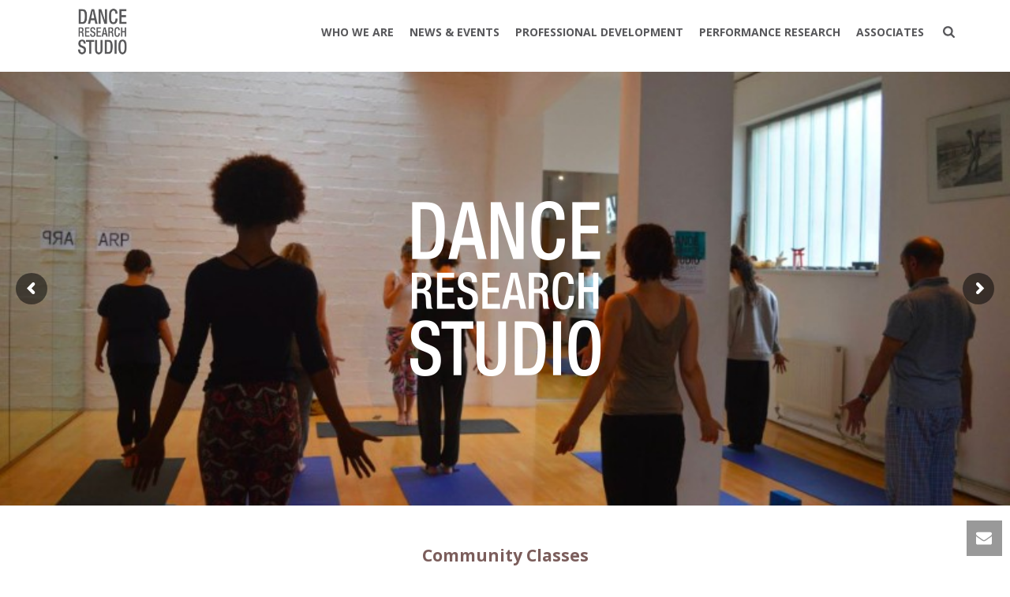

--- FILE ---
content_type: text/html; charset=UTF-8
request_url: https://danceresearchstudio.com/classes/
body_size: 24135
content:
<!DOCTYPE html>
<html lang="en-US" >
<head>
		<meta charset="UTF-8" /><meta name="viewport" content="width=device-width, initial-scale=1.0, minimum-scale=1.0, maximum-scale=1.0, user-scalable=0" /><meta http-equiv="X-UA-Compatible" content="IE=edge,chrome=1" /><meta name="format-detection" content="telephone=no"><title>Classes &#8211; Dance Research Studio</title>
<script type="text/javascript">var ajaxurl = "https://danceresearchstudio.com/wp-admin/admin-ajax.php";</script><meta name='robots' content='max-image-preview:large' />
	<style>img:is([sizes="auto" i], [sizes^="auto," i]) { contain-intrinsic-size: 3000px 1500px }</style>
	
		<style id="critical-path-css" type="text/css">
			body,html{width:100%;height:100%;margin:0;padding:0}.page-preloader{top:0;left:0;z-index:999;position:fixed;height:100%;width:100%;text-align:center}.preloader-preview-area{-webkit-animation-delay:-.2s;animation-delay:-.2s;top:50%;-webkit-transform:translateY(100%);-ms-transform:translateY(100%);transform:translateY(100%);margin-top:10px;max-height:calc(50% - 20px);opacity:1;width:100%;text-align:center;position:absolute}.preloader-logo{max-width:90%;top:50%;-webkit-transform:translateY(-100%);-ms-transform:translateY(-100%);transform:translateY(-100%);margin:-10px auto 0 auto;max-height:calc(50% - 20px);opacity:1;position:relative}.ball-pulse>div{width:15px;height:15px;border-radius:100%;margin:2px;-webkit-animation-fill-mode:both;animation-fill-mode:both;display:inline-block;-webkit-animation:ball-pulse .75s infinite cubic-bezier(.2,.68,.18,1.08);animation:ball-pulse .75s infinite cubic-bezier(.2,.68,.18,1.08)}.ball-pulse>div:nth-child(1){-webkit-animation-delay:-.36s;animation-delay:-.36s}.ball-pulse>div:nth-child(2){-webkit-animation-delay:-.24s;animation-delay:-.24s}.ball-pulse>div:nth-child(3){-webkit-animation-delay:-.12s;animation-delay:-.12s}@-webkit-keyframes ball-pulse{0%{-webkit-transform:scale(1);transform:scale(1);opacity:1}45%{-webkit-transform:scale(.1);transform:scale(.1);opacity:.7}80%{-webkit-transform:scale(1);transform:scale(1);opacity:1}}@keyframes ball-pulse{0%{-webkit-transform:scale(1);transform:scale(1);opacity:1}45%{-webkit-transform:scale(.1);transform:scale(.1);opacity:.7}80%{-webkit-transform:scale(1);transform:scale(1);opacity:1}}.ball-clip-rotate-pulse{position:relative;-webkit-transform:translateY(-15px) translateX(-10px);-ms-transform:translateY(-15px) translateX(-10px);transform:translateY(-15px) translateX(-10px);display:inline-block}.ball-clip-rotate-pulse>div{-webkit-animation-fill-mode:both;animation-fill-mode:both;position:absolute;top:0;left:0;border-radius:100%}.ball-clip-rotate-pulse>div:first-child{height:36px;width:36px;top:7px;left:-7px;-webkit-animation:ball-clip-rotate-pulse-scale 1s 0s cubic-bezier(.09,.57,.49,.9) infinite;animation:ball-clip-rotate-pulse-scale 1s 0s cubic-bezier(.09,.57,.49,.9) infinite}.ball-clip-rotate-pulse>div:last-child{position:absolute;width:50px;height:50px;left:-16px;top:-2px;background:0 0;border:2px solid;-webkit-animation:ball-clip-rotate-pulse-rotate 1s 0s cubic-bezier(.09,.57,.49,.9) infinite;animation:ball-clip-rotate-pulse-rotate 1s 0s cubic-bezier(.09,.57,.49,.9) infinite;-webkit-animation-duration:1s;animation-duration:1s}@-webkit-keyframes ball-clip-rotate-pulse-rotate{0%{-webkit-transform:rotate(0) scale(1);transform:rotate(0) scale(1)}50%{-webkit-transform:rotate(180deg) scale(.6);transform:rotate(180deg) scale(.6)}100%{-webkit-transform:rotate(360deg) scale(1);transform:rotate(360deg) scale(1)}}@keyframes ball-clip-rotate-pulse-rotate{0%{-webkit-transform:rotate(0) scale(1);transform:rotate(0) scale(1)}50%{-webkit-transform:rotate(180deg) scale(.6);transform:rotate(180deg) scale(.6)}100%{-webkit-transform:rotate(360deg) scale(1);transform:rotate(360deg) scale(1)}}@-webkit-keyframes ball-clip-rotate-pulse-scale{30%{-webkit-transform:scale(.3);transform:scale(.3)}100%{-webkit-transform:scale(1);transform:scale(1)}}@keyframes ball-clip-rotate-pulse-scale{30%{-webkit-transform:scale(.3);transform:scale(.3)}100%{-webkit-transform:scale(1);transform:scale(1)}}@-webkit-keyframes square-spin{25%{-webkit-transform:perspective(100px) rotateX(180deg) rotateY(0);transform:perspective(100px) rotateX(180deg) rotateY(0)}50%{-webkit-transform:perspective(100px) rotateX(180deg) rotateY(180deg);transform:perspective(100px) rotateX(180deg) rotateY(180deg)}75%{-webkit-transform:perspective(100px) rotateX(0) rotateY(180deg);transform:perspective(100px) rotateX(0) rotateY(180deg)}100%{-webkit-transform:perspective(100px) rotateX(0) rotateY(0);transform:perspective(100px) rotateX(0) rotateY(0)}}@keyframes square-spin{25%{-webkit-transform:perspective(100px) rotateX(180deg) rotateY(0);transform:perspective(100px) rotateX(180deg) rotateY(0)}50%{-webkit-transform:perspective(100px) rotateX(180deg) rotateY(180deg);transform:perspective(100px) rotateX(180deg) rotateY(180deg)}75%{-webkit-transform:perspective(100px) rotateX(0) rotateY(180deg);transform:perspective(100px) rotateX(0) rotateY(180deg)}100%{-webkit-transform:perspective(100px) rotateX(0) rotateY(0);transform:perspective(100px) rotateX(0) rotateY(0)}}.square-spin{display:inline-block}.square-spin>div{-webkit-animation-fill-mode:both;animation-fill-mode:both;width:50px;height:50px;-webkit-animation:square-spin 3s 0s cubic-bezier(.09,.57,.49,.9) infinite;animation:square-spin 3s 0s cubic-bezier(.09,.57,.49,.9) infinite}.cube-transition{position:relative;-webkit-transform:translate(-25px,-25px);-ms-transform:translate(-25px,-25px);transform:translate(-25px,-25px);display:inline-block}.cube-transition>div{-webkit-animation-fill-mode:both;animation-fill-mode:both;width:15px;height:15px;position:absolute;top:-5px;left:-5px;-webkit-animation:cube-transition 1.6s 0s infinite ease-in-out;animation:cube-transition 1.6s 0s infinite ease-in-out}.cube-transition>div:last-child{-webkit-animation-delay:-.8s;animation-delay:-.8s}@-webkit-keyframes cube-transition{25%{-webkit-transform:translateX(50px) scale(.5) rotate(-90deg);transform:translateX(50px) scale(.5) rotate(-90deg)}50%{-webkit-transform:translate(50px,50px) rotate(-180deg);transform:translate(50px,50px) rotate(-180deg)}75%{-webkit-transform:translateY(50px) scale(.5) rotate(-270deg);transform:translateY(50px) scale(.5) rotate(-270deg)}100%{-webkit-transform:rotate(-360deg);transform:rotate(-360deg)}}@keyframes cube-transition{25%{-webkit-transform:translateX(50px) scale(.5) rotate(-90deg);transform:translateX(50px) scale(.5) rotate(-90deg)}50%{-webkit-transform:translate(50px,50px) rotate(-180deg);transform:translate(50px,50px) rotate(-180deg)}75%{-webkit-transform:translateY(50px) scale(.5) rotate(-270deg);transform:translateY(50px) scale(.5) rotate(-270deg)}100%{-webkit-transform:rotate(-360deg);transform:rotate(-360deg)}}.ball-scale>div{border-radius:100%;margin:2px;-webkit-animation-fill-mode:both;animation-fill-mode:both;display:inline-block;height:60px;width:60px;-webkit-animation:ball-scale 1s 0s ease-in-out infinite;animation:ball-scale 1s 0s ease-in-out infinite}@-webkit-keyframes ball-scale{0%{-webkit-transform:scale(0);transform:scale(0)}100%{-webkit-transform:scale(1);transform:scale(1);opacity:0}}@keyframes ball-scale{0%{-webkit-transform:scale(0);transform:scale(0)}100%{-webkit-transform:scale(1);transform:scale(1);opacity:0}}.line-scale>div{-webkit-animation-fill-mode:both;animation-fill-mode:both;display:inline-block;width:5px;height:50px;border-radius:2px;margin:2px}.line-scale>div:nth-child(1){-webkit-animation:line-scale 1s -.5s infinite cubic-bezier(.2,.68,.18,1.08);animation:line-scale 1s -.5s infinite cubic-bezier(.2,.68,.18,1.08)}.line-scale>div:nth-child(2){-webkit-animation:line-scale 1s -.4s infinite cubic-bezier(.2,.68,.18,1.08);animation:line-scale 1s -.4s infinite cubic-bezier(.2,.68,.18,1.08)}.line-scale>div:nth-child(3){-webkit-animation:line-scale 1s -.3s infinite cubic-bezier(.2,.68,.18,1.08);animation:line-scale 1s -.3s infinite cubic-bezier(.2,.68,.18,1.08)}.line-scale>div:nth-child(4){-webkit-animation:line-scale 1s -.2s infinite cubic-bezier(.2,.68,.18,1.08);animation:line-scale 1s -.2s infinite cubic-bezier(.2,.68,.18,1.08)}.line-scale>div:nth-child(5){-webkit-animation:line-scale 1s -.1s infinite cubic-bezier(.2,.68,.18,1.08);animation:line-scale 1s -.1s infinite cubic-bezier(.2,.68,.18,1.08)}@-webkit-keyframes line-scale{0%{-webkit-transform:scaley(1);transform:scaley(1)}50%{-webkit-transform:scaley(.4);transform:scaley(.4)}100%{-webkit-transform:scaley(1);transform:scaley(1)}}@keyframes line-scale{0%{-webkit-transform:scaley(1);transform:scaley(1)}50%{-webkit-transform:scaley(.4);transform:scaley(.4)}100%{-webkit-transform:scaley(1);transform:scaley(1)}}.ball-scale-multiple{position:relative;-webkit-transform:translateY(30px);-ms-transform:translateY(30px);transform:translateY(30px);display:inline-block}.ball-scale-multiple>div{border-radius:100%;-webkit-animation-fill-mode:both;animation-fill-mode:both;margin:2px;position:absolute;left:-30px;top:0;opacity:0;margin:0;width:50px;height:50px;-webkit-animation:ball-scale-multiple 1s 0s linear infinite;animation:ball-scale-multiple 1s 0s linear infinite}.ball-scale-multiple>div:nth-child(2){-webkit-animation-delay:-.2s;animation-delay:-.2s}.ball-scale-multiple>div:nth-child(3){-webkit-animation-delay:-.2s;animation-delay:-.2s}@-webkit-keyframes ball-scale-multiple{0%{-webkit-transform:scale(0);transform:scale(0);opacity:0}5%{opacity:1}100%{-webkit-transform:scale(1);transform:scale(1);opacity:0}}@keyframes ball-scale-multiple{0%{-webkit-transform:scale(0);transform:scale(0);opacity:0}5%{opacity:1}100%{-webkit-transform:scale(1);transform:scale(1);opacity:0}}.ball-pulse-sync{display:inline-block}.ball-pulse-sync>div{width:15px;height:15px;border-radius:100%;margin:2px;-webkit-animation-fill-mode:both;animation-fill-mode:both;display:inline-block}.ball-pulse-sync>div:nth-child(1){-webkit-animation:ball-pulse-sync .6s -.21s infinite ease-in-out;animation:ball-pulse-sync .6s -.21s infinite ease-in-out}.ball-pulse-sync>div:nth-child(2){-webkit-animation:ball-pulse-sync .6s -.14s infinite ease-in-out;animation:ball-pulse-sync .6s -.14s infinite ease-in-out}.ball-pulse-sync>div:nth-child(3){-webkit-animation:ball-pulse-sync .6s -70ms infinite ease-in-out;animation:ball-pulse-sync .6s -70ms infinite ease-in-out}@-webkit-keyframes ball-pulse-sync{33%{-webkit-transform:translateY(10px);transform:translateY(10px)}66%{-webkit-transform:translateY(-10px);transform:translateY(-10px)}100%{-webkit-transform:translateY(0);transform:translateY(0)}}@keyframes ball-pulse-sync{33%{-webkit-transform:translateY(10px);transform:translateY(10px)}66%{-webkit-transform:translateY(-10px);transform:translateY(-10px)}100%{-webkit-transform:translateY(0);transform:translateY(0)}}.transparent-circle{display:inline-block;border-top:.5em solid rgba(255,255,255,.2);border-right:.5em solid rgba(255,255,255,.2);border-bottom:.5em solid rgba(255,255,255,.2);border-left:.5em solid #fff;-webkit-transform:translateZ(0);transform:translateZ(0);-webkit-animation:transparent-circle 1.1s infinite linear;animation:transparent-circle 1.1s infinite linear;width:50px;height:50px;border-radius:50%}.transparent-circle:after{border-radius:50%;width:10em;height:10em}@-webkit-keyframes transparent-circle{0%{-webkit-transform:rotate(0);transform:rotate(0)}100%{-webkit-transform:rotate(360deg);transform:rotate(360deg)}}@keyframes transparent-circle{0%{-webkit-transform:rotate(0);transform:rotate(0)}100%{-webkit-transform:rotate(360deg);transform:rotate(360deg)}}.ball-spin-fade-loader{position:relative;top:-10px;left:-10px;display:inline-block}.ball-spin-fade-loader>div{width:15px;height:15px;border-radius:100%;margin:2px;-webkit-animation-fill-mode:both;animation-fill-mode:both;position:absolute;-webkit-animation:ball-spin-fade-loader 1s infinite linear;animation:ball-spin-fade-loader 1s infinite linear}.ball-spin-fade-loader>div:nth-child(1){top:25px;left:0;animation-delay:-.84s;-webkit-animation-delay:-.84s}.ball-spin-fade-loader>div:nth-child(2){top:17.05px;left:17.05px;animation-delay:-.72s;-webkit-animation-delay:-.72s}.ball-spin-fade-loader>div:nth-child(3){top:0;left:25px;animation-delay:-.6s;-webkit-animation-delay:-.6s}.ball-spin-fade-loader>div:nth-child(4){top:-17.05px;left:17.05px;animation-delay:-.48s;-webkit-animation-delay:-.48s}.ball-spin-fade-loader>div:nth-child(5){top:-25px;left:0;animation-delay:-.36s;-webkit-animation-delay:-.36s}.ball-spin-fade-loader>div:nth-child(6){top:-17.05px;left:-17.05px;animation-delay:-.24s;-webkit-animation-delay:-.24s}.ball-spin-fade-loader>div:nth-child(7){top:0;left:-25px;animation-delay:-.12s;-webkit-animation-delay:-.12s}.ball-spin-fade-loader>div:nth-child(8){top:17.05px;left:-17.05px;animation-delay:0s;-webkit-animation-delay:0s}@-webkit-keyframes ball-spin-fade-loader{50%{opacity:.3;-webkit-transform:scale(.4);transform:scale(.4)}100%{opacity:1;-webkit-transform:scale(1);transform:scale(1)}}@keyframes ball-spin-fade-loader{50%{opacity:.3;-webkit-transform:scale(.4);transform:scale(.4)}100%{opacity:1;-webkit-transform:scale(1);transform:scale(1)}}		</style>

		<link rel='dns-prefetch' href='//fonts.googleapis.com' />
<link rel="alternate" type="application/rss+xml" title="Dance Research Studio &raquo; Feed" href="https://danceresearchstudio.com/feed/" />
<link rel="alternate" type="application/rss+xml" title="Dance Research Studio &raquo; Comments Feed" href="https://danceresearchstudio.com/comments/feed/" />

<link rel="shortcut icon" href="http://www.danceresearchstudio.co.uk/wp-content/uploads/2015/05/drs-favicon.png"  />
<script type="text/javascript">window.abb = {};php = {};window.PHP = {};PHP.ajax = "https://danceresearchstudio.com/wp-admin/admin-ajax.php";PHP.wp_p_id = "1233";var mk_header_parallax, mk_banner_parallax, mk_page_parallax, mk_footer_parallax, mk_body_parallax;var mk_images_dir = "https://danceresearchstudio.com/wp-content/themes/jupiter/assets/images",mk_theme_js_path = "https://danceresearchstudio.com/wp-content/themes/jupiter/assets/js",mk_theme_dir = "https://danceresearchstudio.com/wp-content/themes/jupiter",mk_captcha_placeholder = "Enter Captcha",mk_captcha_invalid_txt = "Invalid. Try again.",mk_captcha_correct_txt = "Captcha correct.",mk_responsive_nav_width = 950,mk_vertical_header_back = "Back",mk_vertical_header_anim = "1",mk_check_rtl = true,mk_grid_width = 1140,mk_ajax_search_option = "beside_nav",mk_preloader_bg_color = "#ffffff",mk_accent_color = "#00a79d",mk_go_to_top =  "true",mk_smooth_scroll =  "true",mk_preloader_bar_color = "#00a79d",mk_preloader_logo = "";var mk_header_parallax = false,mk_banner_parallax = false,mk_footer_parallax = false,mk_body_parallax = false,mk_no_more_posts = "No More Posts",mk_typekit_id   = "",mk_google_fonts = ["Open Sans:100italic,200italic,300italic,400italic,500italic,600italic,700italic,800italic,900italic,100,200,300,400,500,600,700,800,900"],mk_global_lazyload = true;</script><link rel='stylesheet' id='layerslider-css' href='https://danceresearchstudio.com/wp-content/plugins/LayerSlider/static/layerslider/css/layerslider.css?ver=6.8.4' type='text/css' media='all' />
<link rel='stylesheet' id='ls-google-fonts-css' href='https://fonts.googleapis.com/css?family=Lato:100,300,regular,700,900%7COpen+Sans:300%7CIndie+Flower:regular%7COswald:300,regular,700&#038;subset=latin%2Clatin-ext' type='text/css' media='all' />
<link rel='stylesheet' id='wp-block-library-css' href='https://danceresearchstudio.com/wp-includes/css/dist/block-library/style.min.css?ver=6.8.3' type='text/css' media='all' />
<style id='wp-block-library-theme-inline-css' type='text/css'>
.wp-block-audio :where(figcaption){color:#555;font-size:13px;text-align:center}.is-dark-theme .wp-block-audio :where(figcaption){color:#ffffffa6}.wp-block-audio{margin:0 0 1em}.wp-block-code{border:1px solid #ccc;border-radius:4px;font-family:Menlo,Consolas,monaco,monospace;padding:.8em 1em}.wp-block-embed :where(figcaption){color:#555;font-size:13px;text-align:center}.is-dark-theme .wp-block-embed :where(figcaption){color:#ffffffa6}.wp-block-embed{margin:0 0 1em}.blocks-gallery-caption{color:#555;font-size:13px;text-align:center}.is-dark-theme .blocks-gallery-caption{color:#ffffffa6}:root :where(.wp-block-image figcaption){color:#555;font-size:13px;text-align:center}.is-dark-theme :root :where(.wp-block-image figcaption){color:#ffffffa6}.wp-block-image{margin:0 0 1em}.wp-block-pullquote{border-bottom:4px solid;border-top:4px solid;color:currentColor;margin-bottom:1.75em}.wp-block-pullquote cite,.wp-block-pullquote footer,.wp-block-pullquote__citation{color:currentColor;font-size:.8125em;font-style:normal;text-transform:uppercase}.wp-block-quote{border-left:.25em solid;margin:0 0 1.75em;padding-left:1em}.wp-block-quote cite,.wp-block-quote footer{color:currentColor;font-size:.8125em;font-style:normal;position:relative}.wp-block-quote:where(.has-text-align-right){border-left:none;border-right:.25em solid;padding-left:0;padding-right:1em}.wp-block-quote:where(.has-text-align-center){border:none;padding-left:0}.wp-block-quote.is-large,.wp-block-quote.is-style-large,.wp-block-quote:where(.is-style-plain){border:none}.wp-block-search .wp-block-search__label{font-weight:700}.wp-block-search__button{border:1px solid #ccc;padding:.375em .625em}:where(.wp-block-group.has-background){padding:1.25em 2.375em}.wp-block-separator.has-css-opacity{opacity:.4}.wp-block-separator{border:none;border-bottom:2px solid;margin-left:auto;margin-right:auto}.wp-block-separator.has-alpha-channel-opacity{opacity:1}.wp-block-separator:not(.is-style-wide):not(.is-style-dots){width:100px}.wp-block-separator.has-background:not(.is-style-dots){border-bottom:none;height:1px}.wp-block-separator.has-background:not(.is-style-wide):not(.is-style-dots){height:2px}.wp-block-table{margin:0 0 1em}.wp-block-table td,.wp-block-table th{word-break:normal}.wp-block-table :where(figcaption){color:#555;font-size:13px;text-align:center}.is-dark-theme .wp-block-table :where(figcaption){color:#ffffffa6}.wp-block-video :where(figcaption){color:#555;font-size:13px;text-align:center}.is-dark-theme .wp-block-video :where(figcaption){color:#ffffffa6}.wp-block-video{margin:0 0 1em}:root :where(.wp-block-template-part.has-background){margin-bottom:0;margin-top:0;padding:1.25em 2.375em}
</style>
<style id='classic-theme-styles-inline-css' type='text/css'>
/*! This file is auto-generated */
.wp-block-button__link{color:#fff;background-color:#32373c;border-radius:9999px;box-shadow:none;text-decoration:none;padding:calc(.667em + 2px) calc(1.333em + 2px);font-size:1.125em}.wp-block-file__button{background:#32373c;color:#fff;text-decoration:none}
</style>
<style id='global-styles-inline-css' type='text/css'>
:root{--wp--preset--aspect-ratio--square: 1;--wp--preset--aspect-ratio--4-3: 4/3;--wp--preset--aspect-ratio--3-4: 3/4;--wp--preset--aspect-ratio--3-2: 3/2;--wp--preset--aspect-ratio--2-3: 2/3;--wp--preset--aspect-ratio--16-9: 16/9;--wp--preset--aspect-ratio--9-16: 9/16;--wp--preset--color--black: #000000;--wp--preset--color--cyan-bluish-gray: #abb8c3;--wp--preset--color--white: #ffffff;--wp--preset--color--pale-pink: #f78da7;--wp--preset--color--vivid-red: #cf2e2e;--wp--preset--color--luminous-vivid-orange: #ff6900;--wp--preset--color--luminous-vivid-amber: #fcb900;--wp--preset--color--light-green-cyan: #7bdcb5;--wp--preset--color--vivid-green-cyan: #00d084;--wp--preset--color--pale-cyan-blue: #8ed1fc;--wp--preset--color--vivid-cyan-blue: #0693e3;--wp--preset--color--vivid-purple: #9b51e0;--wp--preset--gradient--vivid-cyan-blue-to-vivid-purple: linear-gradient(135deg,rgba(6,147,227,1) 0%,rgb(155,81,224) 100%);--wp--preset--gradient--light-green-cyan-to-vivid-green-cyan: linear-gradient(135deg,rgb(122,220,180) 0%,rgb(0,208,130) 100%);--wp--preset--gradient--luminous-vivid-amber-to-luminous-vivid-orange: linear-gradient(135deg,rgba(252,185,0,1) 0%,rgba(255,105,0,1) 100%);--wp--preset--gradient--luminous-vivid-orange-to-vivid-red: linear-gradient(135deg,rgba(255,105,0,1) 0%,rgb(207,46,46) 100%);--wp--preset--gradient--very-light-gray-to-cyan-bluish-gray: linear-gradient(135deg,rgb(238,238,238) 0%,rgb(169,184,195) 100%);--wp--preset--gradient--cool-to-warm-spectrum: linear-gradient(135deg,rgb(74,234,220) 0%,rgb(151,120,209) 20%,rgb(207,42,186) 40%,rgb(238,44,130) 60%,rgb(251,105,98) 80%,rgb(254,248,76) 100%);--wp--preset--gradient--blush-light-purple: linear-gradient(135deg,rgb(255,206,236) 0%,rgb(152,150,240) 100%);--wp--preset--gradient--blush-bordeaux: linear-gradient(135deg,rgb(254,205,165) 0%,rgb(254,45,45) 50%,rgb(107,0,62) 100%);--wp--preset--gradient--luminous-dusk: linear-gradient(135deg,rgb(255,203,112) 0%,rgb(199,81,192) 50%,rgb(65,88,208) 100%);--wp--preset--gradient--pale-ocean: linear-gradient(135deg,rgb(255,245,203) 0%,rgb(182,227,212) 50%,rgb(51,167,181) 100%);--wp--preset--gradient--electric-grass: linear-gradient(135deg,rgb(202,248,128) 0%,rgb(113,206,126) 100%);--wp--preset--gradient--midnight: linear-gradient(135deg,rgb(2,3,129) 0%,rgb(40,116,252) 100%);--wp--preset--font-size--small: 13px;--wp--preset--font-size--medium: 20px;--wp--preset--font-size--large: 36px;--wp--preset--font-size--x-large: 42px;--wp--preset--spacing--20: 0.44rem;--wp--preset--spacing--30: 0.67rem;--wp--preset--spacing--40: 1rem;--wp--preset--spacing--50: 1.5rem;--wp--preset--spacing--60: 2.25rem;--wp--preset--spacing--70: 3.38rem;--wp--preset--spacing--80: 5.06rem;--wp--preset--shadow--natural: 6px 6px 9px rgba(0, 0, 0, 0.2);--wp--preset--shadow--deep: 12px 12px 50px rgba(0, 0, 0, 0.4);--wp--preset--shadow--sharp: 6px 6px 0px rgba(0, 0, 0, 0.2);--wp--preset--shadow--outlined: 6px 6px 0px -3px rgba(255, 255, 255, 1), 6px 6px rgba(0, 0, 0, 1);--wp--preset--shadow--crisp: 6px 6px 0px rgba(0, 0, 0, 1);}:where(.is-layout-flex){gap: 0.5em;}:where(.is-layout-grid){gap: 0.5em;}body .is-layout-flex{display: flex;}.is-layout-flex{flex-wrap: wrap;align-items: center;}.is-layout-flex > :is(*, div){margin: 0;}body .is-layout-grid{display: grid;}.is-layout-grid > :is(*, div){margin: 0;}:where(.wp-block-columns.is-layout-flex){gap: 2em;}:where(.wp-block-columns.is-layout-grid){gap: 2em;}:where(.wp-block-post-template.is-layout-flex){gap: 1.25em;}:where(.wp-block-post-template.is-layout-grid){gap: 1.25em;}.has-black-color{color: var(--wp--preset--color--black) !important;}.has-cyan-bluish-gray-color{color: var(--wp--preset--color--cyan-bluish-gray) !important;}.has-white-color{color: var(--wp--preset--color--white) !important;}.has-pale-pink-color{color: var(--wp--preset--color--pale-pink) !important;}.has-vivid-red-color{color: var(--wp--preset--color--vivid-red) !important;}.has-luminous-vivid-orange-color{color: var(--wp--preset--color--luminous-vivid-orange) !important;}.has-luminous-vivid-amber-color{color: var(--wp--preset--color--luminous-vivid-amber) !important;}.has-light-green-cyan-color{color: var(--wp--preset--color--light-green-cyan) !important;}.has-vivid-green-cyan-color{color: var(--wp--preset--color--vivid-green-cyan) !important;}.has-pale-cyan-blue-color{color: var(--wp--preset--color--pale-cyan-blue) !important;}.has-vivid-cyan-blue-color{color: var(--wp--preset--color--vivid-cyan-blue) !important;}.has-vivid-purple-color{color: var(--wp--preset--color--vivid-purple) !important;}.has-black-background-color{background-color: var(--wp--preset--color--black) !important;}.has-cyan-bluish-gray-background-color{background-color: var(--wp--preset--color--cyan-bluish-gray) !important;}.has-white-background-color{background-color: var(--wp--preset--color--white) !important;}.has-pale-pink-background-color{background-color: var(--wp--preset--color--pale-pink) !important;}.has-vivid-red-background-color{background-color: var(--wp--preset--color--vivid-red) !important;}.has-luminous-vivid-orange-background-color{background-color: var(--wp--preset--color--luminous-vivid-orange) !important;}.has-luminous-vivid-amber-background-color{background-color: var(--wp--preset--color--luminous-vivid-amber) !important;}.has-light-green-cyan-background-color{background-color: var(--wp--preset--color--light-green-cyan) !important;}.has-vivid-green-cyan-background-color{background-color: var(--wp--preset--color--vivid-green-cyan) !important;}.has-pale-cyan-blue-background-color{background-color: var(--wp--preset--color--pale-cyan-blue) !important;}.has-vivid-cyan-blue-background-color{background-color: var(--wp--preset--color--vivid-cyan-blue) !important;}.has-vivid-purple-background-color{background-color: var(--wp--preset--color--vivid-purple) !important;}.has-black-border-color{border-color: var(--wp--preset--color--black) !important;}.has-cyan-bluish-gray-border-color{border-color: var(--wp--preset--color--cyan-bluish-gray) !important;}.has-white-border-color{border-color: var(--wp--preset--color--white) !important;}.has-pale-pink-border-color{border-color: var(--wp--preset--color--pale-pink) !important;}.has-vivid-red-border-color{border-color: var(--wp--preset--color--vivid-red) !important;}.has-luminous-vivid-orange-border-color{border-color: var(--wp--preset--color--luminous-vivid-orange) !important;}.has-luminous-vivid-amber-border-color{border-color: var(--wp--preset--color--luminous-vivid-amber) !important;}.has-light-green-cyan-border-color{border-color: var(--wp--preset--color--light-green-cyan) !important;}.has-vivid-green-cyan-border-color{border-color: var(--wp--preset--color--vivid-green-cyan) !important;}.has-pale-cyan-blue-border-color{border-color: var(--wp--preset--color--pale-cyan-blue) !important;}.has-vivid-cyan-blue-border-color{border-color: var(--wp--preset--color--vivid-cyan-blue) !important;}.has-vivid-purple-border-color{border-color: var(--wp--preset--color--vivid-purple) !important;}.has-vivid-cyan-blue-to-vivid-purple-gradient-background{background: var(--wp--preset--gradient--vivid-cyan-blue-to-vivid-purple) !important;}.has-light-green-cyan-to-vivid-green-cyan-gradient-background{background: var(--wp--preset--gradient--light-green-cyan-to-vivid-green-cyan) !important;}.has-luminous-vivid-amber-to-luminous-vivid-orange-gradient-background{background: var(--wp--preset--gradient--luminous-vivid-amber-to-luminous-vivid-orange) !important;}.has-luminous-vivid-orange-to-vivid-red-gradient-background{background: var(--wp--preset--gradient--luminous-vivid-orange-to-vivid-red) !important;}.has-very-light-gray-to-cyan-bluish-gray-gradient-background{background: var(--wp--preset--gradient--very-light-gray-to-cyan-bluish-gray) !important;}.has-cool-to-warm-spectrum-gradient-background{background: var(--wp--preset--gradient--cool-to-warm-spectrum) !important;}.has-blush-light-purple-gradient-background{background: var(--wp--preset--gradient--blush-light-purple) !important;}.has-blush-bordeaux-gradient-background{background: var(--wp--preset--gradient--blush-bordeaux) !important;}.has-luminous-dusk-gradient-background{background: var(--wp--preset--gradient--luminous-dusk) !important;}.has-pale-ocean-gradient-background{background: var(--wp--preset--gradient--pale-ocean) !important;}.has-electric-grass-gradient-background{background: var(--wp--preset--gradient--electric-grass) !important;}.has-midnight-gradient-background{background: var(--wp--preset--gradient--midnight) !important;}.has-small-font-size{font-size: var(--wp--preset--font-size--small) !important;}.has-medium-font-size{font-size: var(--wp--preset--font-size--medium) !important;}.has-large-font-size{font-size: var(--wp--preset--font-size--large) !important;}.has-x-large-font-size{font-size: var(--wp--preset--font-size--x-large) !important;}
:where(.wp-block-post-template.is-layout-flex){gap: 1.25em;}:where(.wp-block-post-template.is-layout-grid){gap: 1.25em;}
:where(.wp-block-columns.is-layout-flex){gap: 2em;}:where(.wp-block-columns.is-layout-grid){gap: 2em;}
:root :where(.wp-block-pullquote){font-size: 1.5em;line-height: 1.6;}
</style>
<link rel='stylesheet' id='rs-plugin-settings-css' href='https://danceresearchstudio.com/wp-content/plugins/revslider/public/assets/css/settings.css?ver=5.4.8.3' type='text/css' media='all' />
<style id='rs-plugin-settings-inline-css' type='text/css'>
#rs-demo-id {}
</style>
<link rel='stylesheet' id='theme-styles-css' href='https://danceresearchstudio.com/wp-content/themes/jupiter/assets/stylesheet/min/full-styles.6.4.1.css?ver=1576592362' type='text/css' media='all' />
<style id='theme-styles-inline-css' type='text/css'>
body { background-color:#fff; } .hb-custom-header #mk-page-introduce, .mk-header { background-size:cover;-webkit-background-size:cover;-moz-background-size:cover; } .hb-custom-header > div, .mk-header-bg { background-color:#ffffff; } .mk-classic-nav-bg { background-color:#ffffff; } .master-holder-bg { background-color:#fff; } #mk-footer { background-color:#392e2c; } #mk-boxed-layout { -webkit-box-shadow:0 0 0px rgba(0, 0, 0, 0); -moz-box-shadow:0 0 0px rgba(0, 0, 0, 0); box-shadow:0 0 0px rgba(0, 0, 0, 0); } .mk-news-tab .mk-tabs-tabs .is-active a, .mk-fancy-title.pattern-style span, .mk-fancy-title.pattern-style.color-gradient span:after, .page-bg-color { background-color:#fff; } .page-title { font-size:34px; color:#00a79d; text-transform:none; font-weight:lighter; letter-spacing:2px; } .page-subtitle { font-size:14px; line-height:100%; color:#ffffff; font-size:14px; text-transform:none; } .header-style-1 .mk-header-padding-wrapper, .header-style-2 .mk-header-padding-wrapper, .header-style-3 .mk-header-padding-wrapper { padding-top:81px; } .mk-process-steps[max-width~="950px"] ul::before { display:none !important; } .mk-process-steps[max-width~="950px"] li { margin-bottom:30px !important; width:100% !important; text-align:center; } .mk-event-countdown-ul[max-width~="750px"] li { width:90%; display:block; margin:0 auto 15px; } .compose-mode .vc_element-name .vc_btn-content { height:auto !important; } body { font-family:HelveticaNeue-Light, Helvetica Neue Light, Helvetica Neue, sans-serif } body, h1, h2, h3, h4, h5, h6, .the-title, .mk-content-box { font-family:Open Sans } @font-face { font-family:'star'; src:url('https://danceresearchstudio.com/wp-content/themes/jupiter/assets/stylesheet/fonts/star/font.eot'); src:url('https://danceresearchstudio.com/wp-content/themes/jupiter/assets/stylesheet/fonts/star/font.eot?#iefix') format('embedded-opentype'), url('https://danceresearchstudio.com/wp-content/themes/jupiter/assets/stylesheet/fonts/star/font.woff') format('woff'), url('https://danceresearchstudio.com/wp-content/themes/jupiter/assets/stylesheet/fonts/star/font.ttf') format('truetype'), url('https://danceresearchstudio.com/wp-content/themes/jupiter/assets/stylesheet/fonts/star/font.svg#star') format('svg'); font-weight:normal; font-style:normal; } @font-face { font-family:'WooCommerce'; src:url('https://danceresearchstudio.com/wp-content/themes/jupiter/assets/stylesheet/fonts/woocommerce/font.eot'); src:url('https://danceresearchstudio.com/wp-content/themes/jupiter/assets/stylesheet/fonts/woocommerce/font.eot?#iefix') format('embedded-opentype'), url('https://danceresearchstudio.com/wp-content/themes/jupiter/assets/stylesheet/fonts/woocommerce/font.woff') format('woff'), url('https://danceresearchstudio.com/wp-content/themes/jupiter/assets/stylesheet/fonts/woocommerce/font.ttf') format('truetype'), url('https://danceresearchstudio.com/wp-content/themes/jupiter/assets/stylesheet/fonts/woocommerce/font.svg#WooCommerce') format('svg'); font-weight:normal; font-style:normal; }.mk-image-shortcode-link{display:block;} #theme-page .theme-page-wrapper {margin:-20px auto 0 auto;}
</style>
<link rel='stylesheet' id='mkhb-render-css' href='https://danceresearchstudio.com/wp-content/themes/jupiter/header-builder/includes/assets/css/mkhb-render.css?ver=6.4.1' type='text/css' media='all' />
<link rel='stylesheet' id='mkhb-row-css' href='https://danceresearchstudio.com/wp-content/themes/jupiter/header-builder/includes/assets/css/mkhb-row.css?ver=6.4.1' type='text/css' media='all' />
<link rel='stylesheet' id='mkhb-column-css' href='https://danceresearchstudio.com/wp-content/themes/jupiter/header-builder/includes/assets/css/mkhb-column.css?ver=6.4.1' type='text/css' media='all' />
<!--[if lt IE 9]>
<link rel='stylesheet' id='vc_lte_ie9-css' href='https://danceresearchstudio.com/wp-content/plugins/js_composer_theme/assets/css/vc_lte_ie9.min.css?ver=6.0.5' type='text/css' media='screen' />
<![endif]-->
<link rel='stylesheet' id='js_composer_front-css' href='https://danceresearchstudio.com/wp-content/plugins/js_composer_theme/assets/css/js_composer.min.css?ver=6.0.5' type='text/css' media='all' />
<link rel='stylesheet' id='theme-options-css' href='https://danceresearchstudio.com/wp-content/uploads/mk_assets/theme-options-production-1701452311.css?ver=1701451766' type='text/css' media='all' />
<link rel='stylesheet' id='ms-main-css' href='https://danceresearchstudio.com/wp-content/plugins/masterslider/public/assets/css/masterslider.main.css?ver=3.2.14' type='text/css' media='all' />
<link rel='stylesheet' id='ms-custom-css' href='https://danceresearchstudio.com/wp-content/uploads/masterslider/custom.css?ver=1.1' type='text/css' media='all' />
<link rel='stylesheet' id='jupiter-donut-shortcodes-css' href='https://danceresearchstudio.com/wp-content/plugins/jupiter-donut/assets/css/shortcodes-styles.min.css?ver=1.0.2' type='text/css' media='all' />
<script type="text/javascript" src="https://danceresearchstudio.com/wp-content/themes/jupiter/assets/js/plugins/wp-enqueue/webfontloader.js?ver=6.8.3" id="mk-webfontloader-js"></script>
<script type="text/javascript" id="mk-webfontloader-js-after">
/* <![CDATA[ */
WebFontConfig = {
	timeout: 2000
}

if ( mk_typekit_id.length > 0 ) {
	WebFontConfig.typekit = {
		id: mk_typekit_id
	}
}

if ( mk_google_fonts.length > 0 ) {
	WebFontConfig.google = {
		families:  mk_google_fonts
	}
}

if ( (mk_google_fonts.length > 0 || mk_typekit_id.length > 0) && navigator.userAgent.indexOf("Speed Insights") == -1) {
	WebFont.load( WebFontConfig );
}
		
/* ]]> */
</script>
<script type="text/javascript" id="layerslider-greensock-js-extra">
/* <![CDATA[ */
var LS_Meta = {"v":"6.8.4"};
/* ]]> */
</script>
<script type="text/javascript" src="https://danceresearchstudio.com/wp-content/plugins/LayerSlider/static/layerslider/js/greensock.js?ver=1.19.0" id="layerslider-greensock-js"></script>
<script type="text/javascript" src="https://danceresearchstudio.com/wp-includes/js/jquery/jquery.min.js?ver=3.7.1" id="jquery-core-js"></script>
<script type="text/javascript" src="https://danceresearchstudio.com/wp-includes/js/jquery/jquery-migrate.min.js?ver=3.4.1" id="jquery-migrate-js"></script>
<script type="text/javascript" src="https://danceresearchstudio.com/wp-content/plugins/LayerSlider/static/layerslider/js/layerslider.kreaturamedia.jquery.js?ver=6.8.4" id="layerslider-js"></script>
<script type="text/javascript" src="https://danceresearchstudio.com/wp-content/plugins/LayerSlider/static/layerslider/js/layerslider.transitions.js?ver=6.8.4" id="layerslider-transitions-js"></script>
<script type="text/javascript" src="https://danceresearchstudio.com/wp-content/plugins/revslider/public/assets/js/jquery.themepunch.tools.min.js?ver=5.4.8.3" id="tp-tools-js"></script>
<script type="text/javascript" src="https://danceresearchstudio.com/wp-content/plugins/revslider/public/assets/js/jquery.themepunch.revolution.min.js?ver=5.4.8.3" id="revmin-js"></script>
<meta name="generator" content="Powered by LayerSlider 6.8.4 - Multi-Purpose, Responsive, Parallax, Mobile-Friendly Slider Plugin for WordPress." />
<!-- LayerSlider updates and docs at: https://layerslider.kreaturamedia.com -->
<link rel="https://api.w.org/" href="https://danceresearchstudio.com/wp-json/" /><link rel="alternate" title="JSON" type="application/json" href="https://danceresearchstudio.com/wp-json/wp/v2/pages/1233" /><link rel="EditURI" type="application/rsd+xml" title="RSD" href="https://danceresearchstudio.com/xmlrpc.php?rsd" />
<meta name="generator" content="WordPress 6.8.3" />
<link rel="canonical" href="https://danceresearchstudio.com/classes/" />
<link rel='shortlink' href='https://danceresearchstudio.com/?p=1233' />
<link rel="alternate" title="oEmbed (JSON)" type="application/json+oembed" href="https://danceresearchstudio.com/wp-json/oembed/1.0/embed?url=https%3A%2F%2Fdanceresearchstudio.com%2Fclasses%2F" />
<link rel="alternate" title="oEmbed (XML)" type="text/xml+oembed" href="https://danceresearchstudio.com/wp-json/oembed/1.0/embed?url=https%3A%2F%2Fdanceresearchstudio.com%2Fclasses%2F&#038;format=xml" />
<script>var ms_grabbing_curosr='https://danceresearchstudio.com/wp-content/plugins/masterslider/public/assets/css/common/grabbing.cur',ms_grab_curosr='https://danceresearchstudio.com/wp-content/plugins/masterslider/public/assets/css/common/grab.cur';</script>
<meta name="generator" content="MasterSlider 3.2.14 - Responsive Touch Image Slider" />
<meta itemprop="author" content="" /><meta itemprop="datePublished" content="April 8, 2015" /><meta itemprop="dateModified" content="April 17, 2023" /><meta itemprop="publisher" content="Dance Research Studio" /><script> var isTest = false; </script><meta name="generator" content="Powered by WPBakery Page Builder - drag and drop page builder for WordPress."/>
<meta name="generator" content="Powered by Slider Revolution 5.4.8.3 - responsive, Mobile-Friendly Slider Plugin for WordPress with comfortable drag and drop interface." />
<script type="text/javascript">function setREVStartSize(e){									
						try{ e.c=jQuery(e.c);var i=jQuery(window).width(),t=9999,r=0,n=0,l=0,f=0,s=0,h=0;
							if(e.responsiveLevels&&(jQuery.each(e.responsiveLevels,function(e,f){f>i&&(t=r=f,l=e),i>f&&f>r&&(r=f,n=e)}),t>r&&(l=n)),f=e.gridheight[l]||e.gridheight[0]||e.gridheight,s=e.gridwidth[l]||e.gridwidth[0]||e.gridwidth,h=i/s,h=h>1?1:h,f=Math.round(h*f),"fullscreen"==e.sliderLayout){var u=(e.c.width(),jQuery(window).height());if(void 0!=e.fullScreenOffsetContainer){var c=e.fullScreenOffsetContainer.split(",");if (c) jQuery.each(c,function(e,i){u=jQuery(i).length>0?u-jQuery(i).outerHeight(!0):u}),e.fullScreenOffset.split("%").length>1&&void 0!=e.fullScreenOffset&&e.fullScreenOffset.length>0?u-=jQuery(window).height()*parseInt(e.fullScreenOffset,0)/100:void 0!=e.fullScreenOffset&&e.fullScreenOffset.length>0&&(u-=parseInt(e.fullScreenOffset,0))}f=u}else void 0!=e.minHeight&&f<e.minHeight&&(f=e.minHeight);e.c.closest(".rev_slider_wrapper").css({height:f})					
						}catch(d){console.log("Failure at Presize of Slider:"+d)}						
					};</script>
		<style type="text/css" id="wp-custom-css">
			#text-6.widget.widget_text div.textwidget p img {
	max-width: 100px;
}		</style>
		<meta name="generator" content="Jupiter 6.4.1" /><noscript><style> .wpb_animate_when_almost_visible { opacity: 1; }</style></noscript>	</head>

<body class="wp-singular page-template-default page page-id-1233 wp-theme-jupiter _masterslider _msp_version_3.2.14 wpb-js-composer js-comp-ver-6.0.5 vc_responsive" itemscope="itemscope" itemtype="https://schema.org/WebPage"  data-adminbar="">

	
	
	<!-- Target for scroll anchors to achieve native browser bahaviour + possible enhancements like smooth scrolling -->
	<div id="top-of-page"></div>

		<div id="mk-boxed-layout">

			<div id="mk-theme-container" >

				 
    <header data-height='80'
                data-sticky-height='90'
                data-responsive-height='90'
                data-transparent-skin=''
                data-header-style='1'
                data-sticky-style='fixed'
                data-sticky-offset='header' id="mk-header-1" class="mk-header header-style-1 header-align-left  toolbar-false menu-hover-5 sticky-style-fixed mk-background-stretch boxed-header " role="banner" itemscope="itemscope" itemtype="https://schema.org/WPHeader" >
                    <div class="mk-header-holder">
                                <div class="mk-header-inner add-header-height">

                    <div class="mk-header-bg "></div>

                    
                                                <div class="mk-grid header-grid">
                    
                            <div class="mk-header-nav-container one-row-style menu-hover-style-5" role="navigation" itemscope="itemscope" itemtype="https://schema.org/SiteNavigationElement" >
                                <nav class="mk-main-navigation js-main-nav"><ul id="menu-mainnav" class="main-navigation-ul"><li id="menu-item-2018" class="menu-item menu-item-type-post_type menu-item-object-page menu-item-has-children no-mega-menu"><a class="menu-item-link js-smooth-scroll"  href="https://danceresearchstudio.com/who-we-are/">Who We Are</a>
<ul style="" class="sub-menu ">
	<li id="menu-item-2069" class="menu-item menu-item-type-post_type menu-item-object-page"><a class="menu-item-link js-smooth-scroll"  href="https://danceresearchstudio.com/who-we-are/advisory-committee/">Advisory Committee</a></li>
</ul>
</li>
<li id="menu-item-2953" class="menu-item menu-item-type-post_type menu-item-object-page has-mega-menu"><a class="menu-item-link js-smooth-scroll"  href="https://danceresearchstudio.com/news-and-events/">News &#038; Events</a></li>
<li id="menu-item-1109" class="menu-item menu-item-type-post_type menu-item-object-page menu-item-has-children no-mega-menu"><a class="menu-item-link js-smooth-scroll"  href="https://danceresearchstudio.com/professional-development/">Professional Development</a>
<ul style="" class="sub-menu ">
	<li id="menu-item-1325" class="menu-item menu-item-type-post_type menu-item-object-page menu-item-has-children"><a class="menu-item-link js-smooth-scroll"  href="https://danceresearchstudio.com/professional-development/arp/">Artist Residency Programme</a><i class="menu-sub-level-arrow"><svg  class="mk-svg-icon" data-name="mk-icon-angle-right" data-cacheid="icon-69823fe0ec354" style=" height:16px; width: 5.7142857142857px; "  xmlns="http://www.w3.org/2000/svg" viewBox="0 0 640 1792"><path d="M595 960q0 13-10 23l-466 466q-10 10-23 10t-23-10l-50-50q-10-10-10-23t10-23l393-393-393-393q-10-10-10-23t10-23l50-50q10-10 23-10t23 10l466 466q10 10 10 23z"/></svg></i>
	<ul style="" class="sub-menu ">
		<li id="menu-item-3849" class="menu-item menu-item-type-post_type menu-item-object-page"><a class="menu-item-link js-smooth-scroll"  href="https://danceresearchstudio.com/professional-development/arp/residencies/">Artist Residencies</a></li>
	</ul>
</li>
	<li id="menu-item-3266" class="menu-item menu-item-type-post_type menu-item-object-page"><a class="menu-item-link js-smooth-scroll"  href="https://danceresearchstudio.com/professional-development/cpd/">CPD Programmes</a></li>
	<li id="menu-item-3406" class="menu-item menu-item-type-post_type menu-item-object-page"><a class="menu-item-link js-smooth-scroll"  href="https://danceresearchstudio.com/professional-development/sdipt/">The Speaking Dancer: Interdisciplinary Performance Training (SDIPT)</a></li>
</ul>
</li>
<li id="menu-item-2657" class="menu-item menu-item-type-post_type menu-item-object-page menu-item-has-children no-mega-menu"><a class="menu-item-link js-smooth-scroll"  href="https://danceresearchstudio.com/performance-projects/">Performance Research</a>
<ul style="" class="sub-menu ">
	<li id="menu-item-3275" class="menu-item menu-item-type-custom menu-item-object-custom menu-item-has-children"><a class="menu-item-link js-smooth-scroll"  href="#">Current Projects</a><i class="menu-sub-level-arrow"><svg  class="mk-svg-icon" data-name="mk-icon-angle-right" data-cacheid="icon-69823fe0ec57c" style=" height:16px; width: 5.7142857142857px; "  xmlns="http://www.w3.org/2000/svg" viewBox="0 0 640 1792"><path d="M595 960q0 13-10 23l-466 466q-10 10-23 10t-23-10l-50-50q-10-10-10-23t10-23l393-393-393-393q-10-10-10-23t10-23l50-50q10-10 23-10t23 10l466 466q10 10 10 23z"/></svg></i>
	<ul style="" class="sub-menu ">
		<li id="menu-item-4926" class="menu-item menu-item-type-post_type menu-item-object-page"><a class="menu-item-link js-smooth-scroll"  href="https://danceresearchstudio.com/performance-projects/4890-2/">For Them</a></li>
		<li id="menu-item-4812" class="menu-item menu-item-type-post_type menu-item-object-page"><a class="menu-item-link js-smooth-scroll"  href="https://danceresearchstudio.com/performance-projects/the-free-artist/">The Free Artist?</a></li>
		<li id="menu-item-4593" class="menu-item menu-item-type-post_type menu-item-object-page"><a class="menu-item-link js-smooth-scroll"  href="https://danceresearchstudio.com/performance-projects/we-are-animals-main/">We Are Animals</a></li>
		<li id="menu-item-4047" class="menu-item menu-item-type-post_type menu-item-object-page"><a class="menu-item-link js-smooth-scroll"  href="https://danceresearchstudio.com/foot-notes/">Foot Notes</a></li>
	</ul>
</li>
	<li id="menu-item-3255" class="menu-item menu-item-type-post_type menu-item-object-page menu-item-has-children"><a class="menu-item-link js-smooth-scroll"  href="https://danceresearchstudio.com/performance-projects/archive/">Performance Archive</a><i class="menu-sub-level-arrow"><svg  class="mk-svg-icon" data-name="mk-icon-angle-right" data-cacheid="icon-69823fe0ec70c" style=" height:16px; width: 5.7142857142857px; "  xmlns="http://www.w3.org/2000/svg" viewBox="0 0 640 1792"><path d="M595 960q0 13-10 23l-466 466q-10 10-23 10t-23-10l-50-50q-10-10-10-23t10-23l393-393-393-393q-10-10-10-23t10-23l50-50q10-10 23-10t23 10l466 466q10 10 10 23z"/></svg></i>
	<ul style="" class="sub-menu ">
		<li id="menu-item-3733" class="menu-item menu-item-type-post_type menu-item-object-page"><a class="menu-item-link js-smooth-scroll"  href="https://danceresearchstudio.com/performance-projects/archive/x6/">X6 Dance Space (1976-80): Liberation Notes</a></li>
		<li id="menu-item-3481" class="menu-item menu-item-type-post_type menu-item-object-page"><a class="menu-item-link js-smooth-scroll"  target="_blank" href="https://danceresearchstudio.com/performance-projects/archive/about-us/">About Us: Performance Installation</a></li>
		<li id="menu-item-3467" class="menu-item menu-item-type-post_type menu-item-object-page"><a class="menu-item-link js-smooth-scroll"  href="https://danceresearchstudio.com/performance-projects/archive/r-age-2/">R-AGE</a></li>
	</ul>
</li>
	<li id="menu-item-3256" class="menu-item menu-item-type-post_type menu-item-object-page"><a class="menu-item-link js-smooth-scroll"  href="https://danceresearchstudio.com/performance-projects/archive/publications/">Publications</a></li>
</ul>
</li>
<li id="menu-item-1160" class="menu-item menu-item-type-post_type menu-item-object-page has-mega-menu"><a class="menu-item-link js-smooth-scroll"  href="https://danceresearchstudio.com/associate-artists/">Associates</a></li>
</ul></nav>
<div class="main-nav-side-search">
	
	<a class="mk-search-trigger add-header-height mk-toggle-trigger" href="#"><i class="mk-svg-icon-wrapper"><svg  class="mk-svg-icon" data-name="mk-icon-search" data-cacheid="icon-69823fe0ec975" style=" height:16px; width: 14.857142857143px; "  xmlns="http://www.w3.org/2000/svg" viewBox="0 0 1664 1792"><path d="M1152 832q0-185-131.5-316.5t-316.5-131.5-316.5 131.5-131.5 316.5 131.5 316.5 316.5 131.5 316.5-131.5 131.5-316.5zm512 832q0 52-38 90t-90 38q-54 0-90-38l-343-342q-179 124-399 124-143 0-273.5-55.5t-225-150-150-225-55.5-273.5 55.5-273.5 150-225 225-150 273.5-55.5 273.5 55.5 225 150 150 225 55.5 273.5q0 220-124 399l343 343q37 37 37 90z"/></svg></i></a>

	<div id="mk-nav-search-wrapper" class="mk-box-to-trigger">
		<form method="get" id="mk-header-navside-searchform" action="https://danceresearchstudio.com/">
			<input type="text" name="s" id="mk-ajax-search-input" autocomplete="off" />
			<input type="hidden" id="security" name="security" value="29e9017516" /><input type="hidden" name="_wp_http_referer" value="/classes/" />			<i class="nav-side-search-icon"><input type="submit" value=""/><svg  class="mk-svg-icon" data-name="mk-moon-search-3" data-cacheid="icon-69823fe0ecb2b" style=" height:16px; width: 16px; "  xmlns="http://www.w3.org/2000/svg" viewBox="0 0 512 512"><path d="M496.131 435.698l-121.276-103.147c-12.537-11.283-25.945-16.463-36.776-15.963 28.628-33.534 45.921-77.039 45.921-124.588 0-106.039-85.961-192-192-192-106.038 0-192 85.961-192 192s85.961 192 192 192c47.549 0 91.054-17.293 124.588-45.922-.5 10.831 4.68 24.239 15.963 36.776l103.147 121.276c17.661 19.623 46.511 21.277 64.11 3.678s15.946-46.449-3.677-64.11zm-304.131-115.698c-70.692 0-128-57.308-128-128s57.308-128 128-128 128 57.308 128 128-57.307 128-128 128z"/></svg></i>
		</form>
		<ul id="mk-nav-search-result" class="ui-autocomplete"></ul>
	</div>

</div>

                            </div>
                            
<div class="mk-nav-responsive-link">
    <div class="mk-css-icon-menu">
        <div class="mk-css-icon-menu-line-1"></div>
        <div class="mk-css-icon-menu-line-2"></div>
        <div class="mk-css-icon-menu-line-3"></div>
    </div>
</div>	<div class=" header-logo fit-logo-img add-header-height  logo-has-sticky">
		<a href="https://danceresearchstudio.com/" title="Dance Research Studio">

			<img class="mk-desktop-logo dark-logo "
				title="LABORATORY FOR INNOVATIVE DANCE AND PERFORMANCE PRACTICE"
				alt="LABORATORY FOR INNOVATIVE DANCE AND PERFORMANCE PRACTICE"
				src="http://danceresearchstudio.com/wp-content/uploads/2015/05/drs_logo-250-150x150.png" />

			
			
							<img class="mk-sticky-logo "
					title="LABORATORY FOR INNOVATIVE DANCE AND PERFORMANCE PRACTICE"
					alt="LABORATORY FOR INNOVATIVE DANCE AND PERFORMANCE PRACTICE"
					src="http://danceresearchstudio.com/wp-content/uploads/2015/05/drs_logo-2503.png" />
					</a>
	</div>

                                            </div>
                    
                    <div class="mk-header-right">
                                            </div>

                </div>
                
<div class="mk-responsive-wrap">

	<nav class="menu-mainnav-container"><ul id="menu-mainnav-1" class="mk-responsive-nav"><li id="responsive-menu-item-2018" class="menu-item menu-item-type-post_type menu-item-object-page menu-item-has-children"><a class="menu-item-link js-smooth-scroll"  href="https://danceresearchstudio.com/who-we-are/">Who We Are</a><span class="mk-nav-arrow mk-nav-sub-closed"><svg  class="mk-svg-icon" data-name="mk-moon-arrow-down" data-cacheid="icon-69823fe0edc4b" style=" height:16px; width: 16px; "  xmlns="http://www.w3.org/2000/svg" viewBox="0 0 512 512"><path d="M512 192l-96-96-160 160-160-160-96 96 256 255.999z"/></svg></span>
<ul class="sub-menu ">
	<li id="responsive-menu-item-2069" class="menu-item menu-item-type-post_type menu-item-object-page"><a class="menu-item-link js-smooth-scroll"  href="https://danceresearchstudio.com/who-we-are/advisory-committee/">Advisory Committee</a></li>
</ul>
</li>
<li id="responsive-menu-item-2953" class="menu-item menu-item-type-post_type menu-item-object-page"><a class="menu-item-link js-smooth-scroll"  href="https://danceresearchstudio.com/news-and-events/">News &#038; Events</a></li>
<li id="responsive-menu-item-1109" class="menu-item menu-item-type-post_type menu-item-object-page menu-item-has-children"><a class="menu-item-link js-smooth-scroll"  href="https://danceresearchstudio.com/professional-development/">Professional Development</a><span class="mk-nav-arrow mk-nav-sub-closed"><svg  class="mk-svg-icon" data-name="mk-moon-arrow-down" data-cacheid="icon-69823fe0ede8d" style=" height:16px; width: 16px; "  xmlns="http://www.w3.org/2000/svg" viewBox="0 0 512 512"><path d="M512 192l-96-96-160 160-160-160-96 96 256 255.999z"/></svg></span>
<ul class="sub-menu ">
	<li id="responsive-menu-item-1325" class="menu-item menu-item-type-post_type menu-item-object-page menu-item-has-children"><a class="menu-item-link js-smooth-scroll"  href="https://danceresearchstudio.com/professional-development/arp/">Artist Residency Programme</a><span class="mk-nav-arrow mk-nav-sub-closed"><svg  class="mk-svg-icon" data-name="mk-moon-arrow-down" data-cacheid="icon-69823fe0ee025" style=" height:16px; width: 16px; "  xmlns="http://www.w3.org/2000/svg" viewBox="0 0 512 512"><path d="M512 192l-96-96-160 160-160-160-96 96 256 255.999z"/></svg></span>
	<ul class="sub-menu ">
		<li id="responsive-menu-item-3849" class="menu-item menu-item-type-post_type menu-item-object-page"><a class="menu-item-link js-smooth-scroll"  href="https://danceresearchstudio.com/professional-development/arp/residencies/">Artist Residencies</a></li>
	</ul>
</li>
	<li id="responsive-menu-item-3266" class="menu-item menu-item-type-post_type menu-item-object-page"><a class="menu-item-link js-smooth-scroll"  href="https://danceresearchstudio.com/professional-development/cpd/">CPD Programmes</a></li>
	<li id="responsive-menu-item-3406" class="menu-item menu-item-type-post_type menu-item-object-page"><a class="menu-item-link js-smooth-scroll"  href="https://danceresearchstudio.com/professional-development/sdipt/">The Speaking Dancer: Interdisciplinary Performance Training (SDIPT)</a></li>
</ul>
</li>
<li id="responsive-menu-item-2657" class="menu-item menu-item-type-post_type menu-item-object-page menu-item-has-children"><a class="menu-item-link js-smooth-scroll"  href="https://danceresearchstudio.com/performance-projects/">Performance Research</a><span class="mk-nav-arrow mk-nav-sub-closed"><svg  class="mk-svg-icon" data-name="mk-moon-arrow-down" data-cacheid="icon-69823fe0ee27d" style=" height:16px; width: 16px; "  xmlns="http://www.w3.org/2000/svg" viewBox="0 0 512 512"><path d="M512 192l-96-96-160 160-160-160-96 96 256 255.999z"/></svg></span>
<ul class="sub-menu ">
	<li id="responsive-menu-item-3275" class="menu-item menu-item-type-custom menu-item-object-custom menu-item-has-children"><a class="menu-item-link js-smooth-scroll"  href="#">Current Projects</a><span class="mk-nav-arrow mk-nav-sub-closed"><svg  class="mk-svg-icon" data-name="mk-moon-arrow-down" data-cacheid="icon-69823fe0ee40d" style=" height:16px; width: 16px; "  xmlns="http://www.w3.org/2000/svg" viewBox="0 0 512 512"><path d="M512 192l-96-96-160 160-160-160-96 96 256 255.999z"/></svg></span>
	<ul class="sub-menu ">
		<li id="responsive-menu-item-4926" class="menu-item menu-item-type-post_type menu-item-object-page"><a class="menu-item-link js-smooth-scroll"  href="https://danceresearchstudio.com/performance-projects/4890-2/">For Them</a></li>
		<li id="responsive-menu-item-4812" class="menu-item menu-item-type-post_type menu-item-object-page"><a class="menu-item-link js-smooth-scroll"  href="https://danceresearchstudio.com/performance-projects/the-free-artist/">The Free Artist?</a></li>
		<li id="responsive-menu-item-4593" class="menu-item menu-item-type-post_type menu-item-object-page"><a class="menu-item-link js-smooth-scroll"  href="https://danceresearchstudio.com/performance-projects/we-are-animals-main/">We Are Animals</a></li>
		<li id="responsive-menu-item-4047" class="menu-item menu-item-type-post_type menu-item-object-page"><a class="menu-item-link js-smooth-scroll"  href="https://danceresearchstudio.com/foot-notes/">Foot Notes</a></li>
	</ul>
</li>
	<li id="responsive-menu-item-3255" class="menu-item menu-item-type-post_type menu-item-object-page menu-item-has-children"><a class="menu-item-link js-smooth-scroll"  href="https://danceresearchstudio.com/performance-projects/archive/">Performance Archive</a><span class="mk-nav-arrow mk-nav-sub-closed"><svg  class="mk-svg-icon" data-name="mk-moon-arrow-down" data-cacheid="icon-69823fe0ee697" style=" height:16px; width: 16px; "  xmlns="http://www.w3.org/2000/svg" viewBox="0 0 512 512"><path d="M512 192l-96-96-160 160-160-160-96 96 256 255.999z"/></svg></span>
	<ul class="sub-menu ">
		<li id="responsive-menu-item-3733" class="menu-item menu-item-type-post_type menu-item-object-page"><a class="menu-item-link js-smooth-scroll"  href="https://danceresearchstudio.com/performance-projects/archive/x6/">X6 Dance Space (1976-80): Liberation Notes</a></li>
		<li id="responsive-menu-item-3481" class="menu-item menu-item-type-post_type menu-item-object-page"><a class="menu-item-link js-smooth-scroll"  target="_blank" href="https://danceresearchstudio.com/performance-projects/archive/about-us/">About Us: Performance Installation</a></li>
		<li id="responsive-menu-item-3467" class="menu-item menu-item-type-post_type menu-item-object-page"><a class="menu-item-link js-smooth-scroll"  href="https://danceresearchstudio.com/performance-projects/archive/r-age-2/">R-AGE</a></li>
	</ul>
</li>
	<li id="responsive-menu-item-3256" class="menu-item menu-item-type-post_type menu-item-object-page"><a class="menu-item-link js-smooth-scroll"  href="https://danceresearchstudio.com/performance-projects/archive/publications/">Publications</a></li>
</ul>
</li>
<li id="responsive-menu-item-1160" class="menu-item menu-item-type-post_type menu-item-object-page"><a class="menu-item-link js-smooth-scroll"  href="https://danceresearchstudio.com/associate-artists/">Associates</a></li>
</ul></nav>
			<form class="responsive-searchform" method="get" action="https://danceresearchstudio.com/">
		    <input type="text" class="text-input" value="" name="s" id="s" placeholder="Search.." />
		    <i><input value="" type="submit" /><svg  class="mk-svg-icon" data-name="mk-icon-search" data-cacheid="icon-69823fe0ee923" xmlns="http://www.w3.org/2000/svg" viewBox="0 0 1664 1792"><path d="M1152 832q0-185-131.5-316.5t-316.5-131.5-316.5 131.5-131.5 316.5 131.5 316.5 316.5 131.5 316.5-131.5 131.5-316.5zm512 832q0 52-38 90t-90 38q-54 0-90-38l-343-342q-179 124-399 124-143 0-273.5-55.5t-225-150-150-225-55.5-273.5 55.5-273.5 150-225 225-150 273.5-55.5 273.5 55.5 225 150 150 225 55.5 273.5q0 220-124 399l343 343q37 37 37 90z"/></svg></i>
		</form>
		

</div>
        
            </div>
        
        <div class="mk-header-padding-wrapper"></div>
 
                
    </header>

		<div id="theme-page" class="master-holder  clearfix" itemscope="itemscope" itemtype="https://schema.org/Blog" >
			<div class="master-holder-bg-holder">
				<div id="theme-page-bg" class="master-holder-bg js-el"  ></div>
			</div>
			<div class="mk-main-wrapper-holder">
				<div id="mk-page-id-1233" class="theme-page-wrapper mk-main-wrapper mk-grid full-layout false">
					<div class="theme-content false" itemprop="mainEntityOfPage">
							
<div  data-mk-stretch-content="true" class="wpb_row vc_row vc_row-fluid jupiter-donut- mk-fullwidth-false  attched-false     js-master-row  mk-grid">
				
<div class="vc_col-sm-12 wpb_column column_container  jupiter-donut- _ jupiter-donut-height-full">
	
<div id="rev_slider_8_1_wrapper" class="rev_slider_wrapper fullwidthbanner-container" data-source="gallery" style="margin:0px auto;background:transparent;padding:0px;margin-top:0px;margin-bottom:0px;">
<!-- START REVOLUTION SLIDER 5.4.8.3 fullwidth mode -->
	<div id="rev_slider_8_1" class="rev_slider fullwidthabanner" style="display:none;" data-version="5.4.8.3">
<ul>	<!-- SLIDE  -->
	<li data-index="rs-13" data-transition="fade" data-slotamount="default" data-hideafterloop="0" data-hideslideonmobile="off"  data-easein="default" data-easeout="default" data-masterspeed="300"  data-thumb="https://danceresearchstudio.com/wp-content/uploads/2017/01/classes-hero-100x50.jpg"  data-rotate="0"  data-saveperformance="off"  data-title="Slide" data-param1="" data-param2="" data-param3="" data-param4="" data-param5="" data-param6="" data-param7="" data-param8="" data-param9="" data-param10="" data-description="">
		<!-- MAIN IMAGE -->
		<img fetchpriority="high" decoding="async" src="https://danceresearchstudio.com/wp-content/uploads/2017/01/classes-hero.jpg"  alt="" title="classes hero"  width="800" height="532" data-bgposition="center center" data-bgfit="cover" data-bgrepeat="no-repeat" class="rev-slidebg" data-no-retina>
		<!-- LAYERS -->
	</li>
</ul>
<div style="" class="tp-static-layers">

		<!-- LAYER NR. 1 -->
		<div class="tp-caption   tp-resizeme tp-static-layer" 
			 id="slider-8-layer-3" 
			 data-x="center" data-hoffset="" 
			 data-y="center" data-voffset="" 
						data-width="['none','none','none','none']"
			data-height="['none','none','none','none']"
 
			data-type="image" 
			data-responsive_offset="on" 

			data-startslide="0" 
			data-endslide="0" 
			data-frames='[{"delay":0,"speed":300,"frame":"0","from":"opacity:0;","to":"o:1;","ease":"Power3.easeInOut"},{"delay":"wait","speed":300,"frame":"999","to":"opacity:0;","ease":"Power3.easeInOut"}]'
			data-textAlign="['inherit','inherit','inherit','inherit']"
			data-paddingtop="[0,0,0,0]"
			data-paddingright="[0,0,0,0]"
			data-paddingbottom="[0,0,0,0]"
			data-paddingleft="[0,0,0,0]"

			style="z-index: 6;"><img decoding="async" src="https://danceresearchstudio.com/wp-content/uploads/revslider/news-events/big-logo.png" alt="" data-ww="250px" data-hh="232px" width="250" height="232" data-no-retina> </div>
</div>
<script>var htmlDiv = document.getElementById("rs-plugin-settings-inline-css"); var htmlDivCss="";
						if(htmlDiv) {
							htmlDiv.innerHTML = htmlDiv.innerHTML + htmlDivCss;
						}else{
							var htmlDiv = document.createElement("div");
							htmlDiv.innerHTML = "<style>" + htmlDivCss + "</style>";
							document.getElementsByTagName("head")[0].appendChild(htmlDiv.childNodes[0]);
						}
					</script>
<div class="tp-bannertimer tp-bottom" style="visibility: hidden !important;"></div>	</div>
<script>var htmlDiv = document.getElementById("rs-plugin-settings-inline-css"); var htmlDivCss="";
				if(htmlDiv) {
					htmlDiv.innerHTML = htmlDiv.innerHTML + htmlDivCss;
				}else{
					var htmlDiv = document.createElement("div");
					htmlDiv.innerHTML = "<style>" + htmlDivCss + "</style>";
					document.getElementsByTagName("head")[0].appendChild(htmlDiv.childNodes[0]);
				}
			</script>
		<script type="text/javascript">
if (setREVStartSize!==undefined) setREVStartSize(
	{c: '#rev_slider_8_1', gridwidth: [1240], gridheight: [550], sliderLayout: 'fullwidth'});
			
var revapi8,
	tpj;	
(function() {			
	if (!/loaded|interactive|complete/.test(document.readyState)) document.addEventListener("DOMContentLoaded",onLoad); else onLoad();	
	function onLoad() {				
		if (tpj===undefined) { tpj = jQuery; if("off" == "on") tpj.noConflict();}
	if(tpj("#rev_slider_8_1").revolution == undefined){
		revslider_showDoubleJqueryError("#rev_slider_8_1");
	}else{
		revapi8 = tpj("#rev_slider_8_1").show().revolution({
			sliderType:"standard",
			jsFileLocation:"//danceresearchstudio.com/wp-content/plugins/revslider/public/assets/js/",
			sliderLayout:"fullwidth",
			dottedOverlay:"none",
			delay:9000,
			navigation: {
				keyboardNavigation:"off",
				keyboard_direction: "horizontal",
				mouseScrollNavigation:"off",
 							mouseScrollReverse:"default",
				onHoverStop:"off",
				arrows: {
					style:"hesperiden",
					enable:true,
					hide_onmobile:false,
					hide_onleave:false,
					tmp:'',
					left: {
						h_align:"left",
						v_align:"center",
						h_offset:20,
						v_offset:0
					},
					right: {
						h_align:"right",
						v_align:"center",
						h_offset:20,
						v_offset:0
					}
				}
			},
			visibilityLevels:[1240,1024,778,480],
			gridwidth:1240,
			gridheight:550,
			lazyType:"none",
			shadow:0,
			spinner:"spinner0",
			stopLoop:"off",
			stopAfterLoops:-1,
			stopAtSlide:-1,
			shuffle:"off",
			autoHeight:"off",
			disableProgressBar:"on",
			hideThumbsOnMobile:"off",
			hideSliderAtLimit:0,
			hideCaptionAtLimit:0,
			hideAllCaptionAtLilmit:0,
			debugMode:false,
			fallbacks: {
				simplifyAll:"off",
				nextSlideOnWindowFocus:"off",
				disableFocusListener:false,
			}
		});
	}; /* END OF revapi call */
	
 }; /* END OF ON LOAD FUNCTION */
}()); /* END OF WRAPPING FUNCTION */
</script>
		<script>
					var htmlDivCss = unescape(".hesperiden.tparrows%20%7B%0A%09cursor%3Apointer%3B%0A%09background%3Argba%280%2C0%2C0%2C0.5%29%3B%0A%09width%3A40px%3B%0A%09height%3A40px%3B%0A%09position%3Aabsolute%3B%0A%09display%3Ablock%3B%0A%09z-index%3A100%3B%0A%20%20%20%20border-radius%3A%2050%25%3B%0A%7D%0A.hesperiden.tparrows%3Ahover%20%7B%0A%09background%3Argba%280%2C%200%2C%200%2C%201%29%3B%0A%7D%0A.hesperiden.tparrows%3Abefore%20%7B%0A%09font-family%3A%20%22revicons%22%3B%0A%09font-size%3A20px%3B%0A%09color%3Argb%28255%2C%20255%2C%20255%29%3B%0A%09display%3Ablock%3B%0A%09line-height%3A%2040px%3B%0A%09text-align%3A%20center%3B%0A%7D%0A.hesperiden.tparrows.tp-leftarrow%3Abefore%20%7B%0A%09content%3A%20%22%5Ce82c%22%3B%0A%20%20%20%20margin-left%3A-3px%3B%0A%7D%0A.hesperiden.tparrows.tp-rightarrow%3Abefore%20%7B%0A%09content%3A%20%22%5Ce82d%22%3B%0A%20%20%20%20margin-right%3A-3px%3B%0A%7D%0A");
					var htmlDiv = document.getElementById('rs-plugin-settings-inline-css');
					if(htmlDiv) {
						htmlDiv.innerHTML = htmlDiv.innerHTML + htmlDivCss;
					}
					else{
						var htmlDiv = document.createElement('div');
						htmlDiv.innerHTML = '<style>' + htmlDivCss + '</style>';
						document.getElementsByTagName('head')[0].appendChild(htmlDiv.childNodes[0]);
					}
				  </script>
				</div><!-- END REVOLUTION SLIDER --></div>
	</div>

<div class="mk-page-section-wrapper" data-mk-full-width="true" data-mk-full-width-init="true" data-mk-stretch-content="true">
	<div id="page-section-3" class="mk-page-section self-hosted   full_layout full-width-3 js-el js-master-row jupiter-donut-   "    data-intro-effect="false">

			
			<div class="mk-page-section-inner">
				


<div class="mk-video-color-mask"></div>

				
							</div>

			
        <div class="page-section-content vc_row-fluid mk-grid " >
            <div class="mk-padding-wrapper wpb_row">
<div class="vc_col-sm-12 wpb_column column_container  jupiter-donut- _ jupiter-donut-height-full">
	
<div id="padding-5" class="mk-padding-divider jupiter-donut-  jupiter-donut-clearfix"></div>


<div id="padding-6" class="mk-padding-divider jupiter-donut-  jupiter-donut-clearfix"></div>



<div class="wpb_row vc_inner vc_row vc_row-fluid jupiter-donut-   attched-false   ">
			<div class="wpb_column vc_column_container vc_col-sm-12"><div class="vc_column-inner"><div class="wpb_wrapper">
<h1 id="fancy-title-7" class="mk-fancy-title  simple-style jupiter-donut-  color-single">
	<span>
				<p style="text-align: center;">Community Classes</p>
			</span>
</h1>
<div class="clearboth"></div>



<style>#fancy-title-7 {font-family: "Open Sans"}</style>
<div id="padding-8" class="mk-padding-divider jupiter-donut-  jupiter-donut-clearfix"></div>


<div id="text-block-9" class="mk-text-block  jupiter-donut- ">

	
	<p style="text-align: center;">Dance Research Studio hosts a number of evening classes led by locally based practitioners. It is an ideal space for dance and holistic practices, including Yoga, Tribal Belly Dance, Kathak, Meditation, Alexander Technique and Tai Chi. DRS is always looking to extend its programme of community classes and welcome enquiries from new teachers.</p>

	<div class="clearboth"></div>
</div>


<div id="mk-button-10" class="mk-button-container _ jupiter-donut-relative jupiter-donut-width-full   jupiter-donut-block jupiter-donut-text-center ">

	
		<a href="http://www.danceresearchstudio.com/studio-hire/" target="_self" class="mk-button js-smooth-scroll mk-button--dimension-savvy mk-button--size-medium mk-button--corner-pointed _ jupiter-donut-relative jupiter-donut-text-center jupiter-donut-font-weight-700 jupiter-donut-no-backface  letter-spacing-1 jupiter-donut-block"><i class="mk-button--icon"><svg  class="mk-svg-icon" data-name="mk-moon-arrow-right-2" data-cacheid="icon-69823fe1218cc" style=" height:16px; width: 16px; "  xmlns="http://www.w3.org/2000/svg" viewBox="0 0 512 512"><path d="M192 0l-96 96 160 160-160 160 96 96 256-256z"/></svg></i><span class="mk-button--text">Hire the studio space for your class</span></a>

	
</div>
</div></div></div>	</div>

<div id="padding-11" class="mk-padding-divider jupiter-donut-  jupiter-donut-clearfix"></div>


<h2 id="fancy-title-12" class="mk-fancy-title  simple-style jupiter-donut-  color-single">
	<span>
				<p>Current classes at DRS</p>
			</span>
</h2>
<div class="clearboth"></div>



<style>#fancy-title-12 {font-family: "Open Sans"}</style>
<div id="padding-13" class="mk-padding-divider jupiter-donut-  jupiter-donut-clearfix"></div>



<div class="wpb_row vc_inner vc_row vc_row-fluid jupiter-donut-   attched-false   ">
			<div class="wpb_column vc_column_container vc_col-sm-4"><div class="vc_column-inner"><div class="wpb_wrapper"><div  class="mk-image mk-image-14 jupiter-donut-  align-center simple-frame inside-image " style="margin-bottom:10px"><div class="mk-image-container" style="max-width: 360px;"><div  class="mk-image-holder" style="max-width: 360px;"><div class="mk-image-inner  "><img decoding="async" class="lightbox-false" alt="research-project-3" title="research-project-3" width="360" height="360" src="http://www.danceresearchstudio.com/wp-content/uploads/2015/04/research-project-3.jpg" /></div></div><div class="clearboth"></div></div></div></div></div></div><div class="wpb_column vc_column_container vc_col-sm-8"><div class="vc_column-inner"><div class="wpb_wrapper">
<div class="mk-custom-box jupiter-donut- hover-effect-image" id="box-15">
	<div class="box-holder">
<h2 id="fancy-title-16" class="mk-fancy-title  simple-style jupiter-donut-  color-single">
	<span>
				<p>Interested in running a class, short course or workshop?</p>
			</span>
</h2>
<div class="clearboth"></div>



<style>#fancy-title-16 {font-family: "Open Sans"}</style>
<div id="text-block-17" class="mk-text-block  jupiter-donut- ">

	
	<p class="p1"><span class="s1">Throughout the year DRS hosts a variety of special short courses and workshops delivered by guest teachers in various techniques and approaches. These activities compliment the core professional development activities at DRS which includes TIP, SDIPT and ARP programmes. DRS welcomes approaches from experienced practitioner/tutors who are interested in running short courses or workshops in: somatic practice, holistic techniques and performance/theatre training.</span></p>

	<div class="clearboth"></div>
</div>


		<div class="jupiter-donut-clearfix"></div>
	</div>
</div>
</div></div></div>	</div>

<div id="padding-18" class="mk-padding-divider jupiter-donut-  jupiter-donut-clearfix"></div>

</div>
</div>
            <div class="clearboth"></div>
        </div>


			
			
			
		<div class="clearboth"></div>
	</div>
</div>
<div class="vc_row-full-width vc_clearfix"></div>


<div  data-mk-stretch-content="true" class="wpb_row vc_row vc_row-fluid jupiter-donut- mk-fullwidth-false  attched-false     js-master-row  mk-grid">
				
<div class="vc_col-sm-12 wpb_column column_container  jupiter-donut- _ jupiter-donut-height-full">
	
<div id="padding-20" class="mk-padding-divider jupiter-donut-  jupiter-donut-clearfix"></div>

</div>
	</div>

<div  data-mk-stretch-content="true" class="wpb_row vc_row vc_row-fluid jupiter-donut- mk-fullwidth-false  attched-false     js-master-row  mk-grid">
				
<div class="vc_col-sm-12 wpb_column column_container  jupiter-donut- _ jupiter-donut-height-full">
	</div>
	</div>

		<div class="clearboth"></div>
									<div class="clearboth"></div>
											</div>
										<div class="clearboth"></div>
				</div>
			</div>
					</div>


<section id="mk-footer-unfold-spacer"></section>

<section id="mk-footer" class="" role="contentinfo" itemscope="itemscope" itemtype="https://schema.org/WPFooter" >
		<div class="footer-wrapper mk-grid">
		<div class="mk-padding-wrapper">
					<div class="mk-col-1-4"><section id="social-4" class="widget widget_social_networks"><div id="social-69823fe126375" class="align-left"><a href="https://www.facebook.com/DanceResearchStudio?fref=ts" rel="nofollow" class="builtin-icons light medium facebook-hover" target="_blank" alt="Follow Us on facebook" title="Follow Us on facebook"><svg  class="mk-svg-icon" data-name="mk-jupiter-icon-facebook" data-cacheid="icon-69823fe126411" style=" height:24px; width: 24px; "  xmlns="http://www.w3.org/2000/svg" viewBox="0 0 512 512"><path d="M256-6.4c-141.385 0-256 114.615-256 256s114.615 256 256 256 256-114.615 256-256-114.615-256-256-256zm64.057 159.299h-49.041c-7.42 0-14.918 7.452-14.918 12.99v19.487h63.723c-2.081 28.41-6.407 64.679-6.407 64.679h-57.566v159.545h-63.929v-159.545h-32.756v-64.474h32.756v-33.53c0-8.098-1.706-62.336 70.46-62.336h57.678v63.183z"/></svg></a><a href="https://www.instagram.com/danceresearchstudio/?hl=en" rel="nofollow" class="builtin-icons light medium instagram-hover" target="_blank" alt="Follow Us on instagram" title="Follow Us on instagram"><svg  class="mk-svg-icon" data-name="mk-jupiter-icon-instagram" data-cacheid="icon-69823fe12647a" style=" height:24px; width: 24px; "  xmlns="http://www.w3.org/2000/svg" viewBox="0 0 512 512"><path d="M375.3,197.7L375.3,197.7c-0.6-11.5-2.2-20.4-5-27.1c-2.5-6.7-5.7-11.8-10.9-17c-5.9-5.5-10.5-8.4-16.9-10.9 c-4.1-1.8-11.3-4.3-27.1-5c-15.4-0.7-20.4-0.7-58.8-0.7s-43.4,0-58.8,0.7c-11.5,0.6-20.4,2.2-27,5c-6.7,2.5-11.8,5.7-17,10.9 c-5.5,5.9-8.4,10.5-10.9,16.9c-1.8,4.1-4.3,11.3-5,27.1c-0.7,15.4-0.7,20.4-0.7,58.8s0,43.4,0.7,58.8c0.4,14.3,2.9,22,5,27.1 c2.5,6.7,5.7,11.8,10.9,17c5.9,5.5,10.5,8.4,16.9,10.9c4.1,1.8,11.3,4.3,27.1,5c15.4,0.7,20.4,0.7,58.8,0.7s43.4,0,58.8-0.7 c11.5-0.6,20.4-2.2,27-5c6.7-2.5,11.8-5.7,17-10.9c5.5-5.9,8.4-10.5,10.9-16.9c1.8-4.1,4.3-11.3,5-27.1l0.2-3.4 c0.6-13.1,0.9-19.7,0.5-55.5C376,218,376,213.1,375.3,197.7z M351.4,178.7c0,9.4-7.7,17.1-17.1,17.1c-9.4,0-17.1-7.7-17.1-17.1 c0-9.4,7.7-17.1,17.1-17.1C343.7,161.6,351.4,169.3,351.4,178.7z M256.5,330.6c-40.9,0-74.1-33.2-74.1-74.1 c0-40.9,33.2-74.1,74.1-74.1c40.9,0,74.1,33.2,74.1,74.1C330.6,297.4,297.4,330.6,256.5,330.6z"/><ellipse transform="matrix(0.9732 -0.2298 0.2298 0.9732 -52.0702 65.7936)" cx="256.5" cy="256.5" rx="48.9" ry="48.9"/><path d="M437.9,75.1C389.4,26.7,325,0,256.5,0C188,0,123.6,26.7,75.1,75.1S0,188,0,256.5C0,325,26.7,389.4,75.1,437.9 C123.6,486.3,188,513,256.5,513c68.5,0,132.9-26.7,181.4-75.1C486.3,389.4,513,325,513,256.5C513,188,486.3,123.6,437.9,75.1z  M400.8,316.4L400.8,316.4c-0.6,14.1-2.7,24.7-6.8,35.3c-4.2,10.5-9.2,18.2-16.7,25.6c-8,8-16,13.2-25.6,16.7 c-10.4,4-21.3,6.1-35.3,6.8c-15.4,0.7-20.5,0.7-59.9,0.7c-39.3,0-44.4,0-59.9-0.7c-14.1-0.6-24.7-2.6-35.3-6.8 c-10.5-4.2-18.2-9.2-25.6-16.7c-8.1-8.1-13.2-16-16.7-25.6c-4-10.4-6.1-21.3-6.8-35.3c-0.7-15.4-0.7-20.5-0.7-59.9 c0-39.3,0-44.4,0.7-59.9c0.6-14.1,2.6-24.7,6.8-35.3c3.9-9.7,9-17.6,16.7-25.6c8.1-8.1,16-13.2,25.6-16.7c10.4-4,21.3-6.1,35.3-6.8 c15.4-0.7,20.5-0.7,59.9-0.7c39.3,0,44.4,0,59.9,0.7c14.1,0.6,24.7,2.6,35.3,6.8c10.5,4.2,18.1,9.2,25.6,16.7 c8,8.1,13.2,16,16.7,25.6c4,10.4,6.1,21.3,6.8,35.3c0.7,15.4,0.7,20.5,0.7,59.9C401.5,295.8,401.5,300.9,400.8,316.4z"/></svg></a><a href="https://twitter.com/DRS_london?lang=en" rel="nofollow" class="builtin-icons light medium twitter-hover" target="_blank" alt="Follow Us on twitter" title="Follow Us on twitter"><svg  class="mk-svg-icon" data-name="mk-jupiter-icon-twitter" data-cacheid="icon-69823fe1264d9" style=" height:24px; width: 24px; "  xmlns="http://www.w3.org/2000/svg" viewBox="0 0 512 512"><path d="M256-6.4c-141.385 0-256 114.615-256 256s114.615 256 256 256 256-114.615 256-256-114.615-256-256-256zm146.24 258.654c-31.365 127.03-241.727 180.909-338.503 49.042 37.069 35.371 101.619 38.47 142.554-3.819-24.006 3.51-41.47-20.021-11.978-32.755-26.523 2.923-41.27-11.201-47.317-23.174 6.218-6.511 13.079-9.531 26.344-10.407-29.04-6.851-39.751-21.057-43.046-38.284 8.066-1.921 18.149-3.578 23.656-2.836-25.431-13.295-34.274-33.291-32.875-48.326 45.438 16.866 74.396 30.414 98.613 43.411 8.626 4.591 18.252 12.888 29.107 23.393 13.835-36.534 30.915-74.19 60.169-92.874-.493 4.236-2.758 8.179-5.764 11.406 8.298-7.535 19.072-12.719 30.027-14.216-1.257 8.22-13.105 12.847-20.249 15.539 5.414-1.688 34.209-14.531 37.348-7.216 3.705 8.328-19.867 12.147-23.872 13.593-2.985 1.004-5.992 2.105-8.936 3.299 36.492-3.634 71.317 26.456 81.489 63.809.719 2.687 1.44 5.672 2.1 8.801 13.341 4.978 37.521-.231 45.313-5.023-5.63 13.315-20.268 23.121-41.865 24.912 10.407 4.324 30.018 6.691 43.544 4.396-8.563 9.193-22.379 17.527-45.859 17.329z"/></svg></a></div></section><section id="custom_html-2" class="widget_text widget widget_custom_html"><div class="widgettitle">NEWSLETTER</div><div class="textwidget custom-html-widget"><!-- Begin Mailchimp Signup Form -->
<link href="//cdn-images.mailchimp.com/embedcode/classic-10_7.css" rel="stylesheet" type="text/css">
<style type="text/css">
	#mc_embed_signup{background:transparent; clear:left; font:11px Helvetica,Arial,sans-serif;  width:200px; margin-left: 0px;}
	/* Add your own Mailchimp form style overrides in your site stylesheet or in this style block.
	   We recommend moving this block and the preceding CSS link to the HEAD of your HTML file. */
</style>
<div id="mc_embed_signup">
<form action="https://danceresearchstudio.us4.list-manage.com/subscribe/post?u=fc712a51bf22fefcef6213175&amp;id=dfe4a1bfcc" method="post" id="mc-embedded-subscribe-form" name="mc-embedded-subscribe-form" class="validate" target="_blank" novalidate>
    <div id="mc_embed_signup_scroll">
<div class="mc-field-group">
	<label for="mce-EMAIL">Email Address </label>
	<input type="email" value="" name="EMAIL" class="required email" id="mce-EMAIL">
</div>
	<div id="mce-responses" class="clear">
		<div class="response" id="mce-error-response" style="display:none"></div>
		<div class="response" id="mce-success-response" style="display:none"></div>
	</div>    <!-- real people should not fill this in and expect good things - do not remove this or risk form bot signups-->
    <div style="position: absolute; left: -5000px;" aria-hidden="true"><input type="text" name="b_fc712a51bf22fefcef6213175_dfe4a1bfcc" tabindex="-1" value=""></div>
    <div class="clear"><input type="submit" value="Subscribe" name="subscribe" id="mc-embedded-subscribe" class="button"></div>
    </div>
</form>
</div>

<!--End mc_embed_signup--></div></section><section id="text-11" class="widget widget_text">			<div class="textwidget"><p><a href="http://danceresearchstudio.com/privacy-statement/">OUR GDPR POLICY</a></p>
</div>
		</section></div>
			<div class="mk-col-1-4"></div>
			<div class="mk-col-1-4"><section id="media_image-4" class="widget widget_media_image"><img width="354" height="397" src="https://danceresearchstudio.com/wp-content/uploads/2019/04/Supporting-logos3.png" class="image wp-image-3535  attachment-full size-full" alt="" style="max-width: 100%; height: auto;" decoding="async" loading="lazy" srcset="https://danceresearchstudio.com/wp-content/uploads/2019/04/Supporting-logos3.png 354w, https://danceresearchstudio.com/wp-content/uploads/2019/04/Supporting-logos3-268x300.png 268w" sizes="auto, (max-width: 354px) 100vw, 354px" itemprop="image" /></section></div>
			<div class="mk-col-1-4"><section id="media_image-2" class="widget widget_media_image"><a href="http://www.danceresearchstudio.com"><img width="360" height="360" src="https://danceresearchstudio.com/wp-content/uploads/2019/12/drs-logo-whiteonclear.png" class="image wp-image-3638  attachment-full size-full" alt="" style="max-width: 100%; height: auto;" decoding="async" loading="lazy" srcset="https://danceresearchstudio.com/wp-content/uploads/2019/12/drs-logo-whiteonclear.png 360w, https://danceresearchstudio.com/wp-content/uploads/2019/12/drs-logo-whiteonclear-300x300.png 300w, https://danceresearchstudio.com/wp-content/uploads/2019/12/drs-logo-whiteonclear-150x150.png 150w" sizes="auto, (max-width: 360px) 100vw, 360px" itemprop="image" /></a></section><section id="text-12" class="widget widget_text">			<div class="textwidget"><p>(c) copyright Dance Research Studio 2020.</p>
</div>
		</section><section id="text-6" class="widget widget_text">			<div class="textwidget"><p>Website built by</p>
<p><img decoding="async" src="http://danceresearchstudio.com/wp-content/uploads/2019/12/osomismall.png" /></p>
</div>
		</section></div>
				<div class="clearboth"></div>
		</div>
	</div>
		</section>
</div>
</div>

<div class="bottom-corner-btns js-bottom-corner-btns">

<a href="#top-of-page" class="mk-go-top  js-smooth-scroll js-bottom-corner-btn js-bottom-corner-btn--back">
	<svg  class="mk-svg-icon" data-name="mk-icon-chevron-up" data-cacheid="icon-69823fe1287ed" style=" height:16px; width: 16px; "  xmlns="http://www.w3.org/2000/svg" viewBox="0 0 1792 1792"><path d="M1683 1331l-166 165q-19 19-45 19t-45-19l-531-531-531 531q-19 19-45 19t-45-19l-166-165q-19-19-19-45.5t19-45.5l742-741q19-19 45-19t45 19l742 741q19 19 19 45.5t-19 45.5z"/></svg></a>
	<div class="mk-quick-contact-wrapper js-bottom-corner-btn js-bottom-corner-btn--contact">
			
		<a href="#" class="mk-quick-contact-link"><svg  class="mk-svg-icon" data-name="mk-icon-envelope" data-cacheid="icon-69823fe128bb6" style=" height:20px; width: 20px; "  xmlns="http://www.w3.org/2000/svg" viewBox="0 0 1792 1792"><path d="M1792 710v794q0 66-47 113t-113 47h-1472q-66 0-113-47t-47-113v-794q44 49 101 87 362 246 497 345 57 42 92.5 65.5t94.5 48 110 24.5h2q51 0 110-24.5t94.5-48 92.5-65.5q170-123 498-345 57-39 100-87zm0-294q0 79-49 151t-122 123q-376 261-468 325-10 7-42.5 30.5t-54 38-52 32.5-57.5 27-50 9h-2q-23 0-50-9t-57.5-27-52-32.5-54-38-42.5-30.5q-91-64-262-182.5t-205-142.5q-62-42-117-115.5t-55-136.5q0-78 41.5-130t118.5-52h1472q65 0 112.5 47t47.5 113z"/></svg></a>
		<div id="mk-quick-contact">
			<div class="mk-quick-contact-title">Contact Us</div>
			<p>We&#039;re not around right now. But you can send us an email and we&#039;ll get back to you, asap.</p>
			<form class="mk-contact-form" method="post" novalidate="novalidate">
				<input type="text" placeholder="Name*" required="required" id="name" name="name" class="text-input" value="" tabindex="8036" />
				<input type="email" data-type="email" required="required" placeholder="Email*" id="email" name="email" class="text-input" value="" tabindex="8037"  />
				<textarea placeholder="Message*" required="required" id="content" name="content" class="textarea" tabindex="8038"></textarea>
								<input placeholder="Enter Captcha" type="text" data-type="captcha" name="captcha" class="captcha-form text-input full" required="required" autocomplete="off" />
				<a href="#" class="captcha-change-image">Not readable? Change text.</a>
				<span class="captcha-image-holder">
					<img src="https://danceresearchstudio.com/wp-content/plugins/artbees-captcha/generate-captcha.php" class="captcha-image" alt="captcha txt"/>
				</span>
				<br/>
				
								<div class="mk-quick-contact-gdpr-consent">
					<div>
					<input type="checkbox" name="contact_form_gdpr_check" id="gdpr_check_8039" class="mk-checkbox" required="required" value="" tabindex="8039" /><label for="gdpr_check_8039">I consent to Dance Research Studio collecting my details through this form.</label>
					</div>
				</div>
				
				<div class="btn-cont">
					<button tabindex="8040" class="mk-progress-button mk-contact-button accent-bg-color button" data-style="move-up">
						<span class="mk-progress-button-content">Send</span>
						<span class="mk-progress">
							<span class="mk-progress-inner"></span>
						</span>
						<span class="state-success"><svg  class="mk-svg-icon" data-name="mk-moon-checkmark" data-cacheid="icon-69823fe1290b3" xmlns="http://www.w3.org/2000/svg" viewBox="0 0 512 512"><path d="M432 64l-240 240-112-112-80 80 192 192 320-320z"/></svg></span>
						<span class="state-error"><svg  class="mk-svg-icon" data-name="mk-moon-close" data-cacheid="icon-69823fe12945e" xmlns="http://www.w3.org/2000/svg" viewBox="0 0 512 512"><path d="M507.331 411.33l-.006-.005-155.322-155.325 155.322-155.325.006-.005c1.672-1.673 2.881-3.627 3.656-5.708 2.123-5.688.912-12.341-3.662-16.915l-73.373-73.373c-4.574-4.573-11.225-5.783-16.914-3.66-2.08.775-4.035 1.984-5.709 3.655l-.004.005-155.324 155.326-155.324-155.325-.005-.005c-1.673-1.671-3.627-2.88-5.707-3.655-5.69-2.124-12.341-.913-16.915 3.66l-73.374 73.374c-4.574 4.574-5.784 11.226-3.661 16.914.776 2.08 1.985 4.036 3.656 5.708l.005.005 155.325 155.324-155.325 155.326-.004.005c-1.671 1.673-2.88 3.627-3.657 5.707-2.124 5.688-.913 12.341 3.661 16.915l73.374 73.373c4.575 4.574 11.226 5.784 16.915 3.661 2.08-.776 4.035-1.985 5.708-3.656l.005-.005 155.324-155.325 155.324 155.325.006.004c1.674 1.672 3.627 2.881 5.707 3.657 5.689 2.123 12.342.913 16.914-3.661l73.373-73.374c4.574-4.574 5.785-11.227 3.662-16.915-.776-2.08-1.985-4.034-3.657-5.707z"/></svg></span>
					</button>
				</div>
				<input type="hidden" id="security" name="security" value="c07adc01b4" /><input type="hidden" name="_wp_http_referer" value="/classes/" />				<input type="hidden" id="sh_id" name="sh_id" value="15"><input type="hidden" id="p_id" name="p_id" value="2342">				<div class="contact-form-message clearfix"></div>  
			</form>
			<div class="bottom-arrow"></div>
		</div>
	</div>
</div>




	<style type='text/css'></style><style id="mk-shortcode-static-styles" type="text/css">  #padding-5 { height:10px; } #padding-6 { height:10px; } #fancy-title-7{letter-spacing:0px;text-transform:capitalize;font-size:21px;color:#7b5d5b;text-align:center;font-style:normal;font-weight:bold;padding-top:10px;padding-bottom:0px;}#fancy-title-7 span{}#fancy-title-7 span i{font-style:normal;} @media handheld, only screen and (max-width:767px) { #fancy-title-7 { text-align:center !important; } } #padding-8 { height:10px; } #text-block-9 { margin-bottom:0px; text-align:left; } #mk-button-10 { margin-bottom:15px; margin-top:0px; margin-right:15px; } #mk-button-10 .mk-button { border-color:#7b5d5b; color:#7b5d5b!important; } #mk-button-10 .mk-button .mk-svg-icon { fill:#7b5d5b!important; } #mk-button-10 .mk-button::after { background-color:#7b5d5b; } #mk-button-10 .mk-button:hover { color:#333333!important; } #mk-button-10 .mk-button:hover .mk-svg-icon { fill:#333333!important; } #padding-11 { height:20px; } #fancy-title-12{letter-spacing:0px;text-transform:capitalize;font-size:21px;color:#7b5d5b;text-align:center;font-style:normal;font-weight:bold;padding-top:10px;padding-bottom:0px;}#fancy-title-12 span{}#fancy-title-12 span i{font-style:normal;} @media handheld, only screen and (max-width:767px) { #fancy-title-12 { text-align:center !important; } } #padding-13 { height:10px; } #fancy-title-16{letter-spacing:0px;text-transform:capitalize;font-size:21px;color:#7b5d5b;text-align:left;font-style:normal;font-weight:bold;padding-top:0px;padding-bottom:0px;}#fancy-title-16 span{}#fancy-title-16 span i{font-style:normal;} @media handheld, only screen and (max-width:767px) { #fancy-title-16 { text-align:center !important; } } #text-block-17 { margin-bottom:0px; text-align:left; } #box-15 .box-holder{ background-color:#d9cfcd; } #box-15{ margin-bottom:10px; } #box-15 .box-holder{ min-height:290px; padding:20px 30px; } #padding-18 { height:20px; } .full-width-3 { min-height:100px; margin-bottom:0px; } .full-width-3 .page-section-content { padding:20px 0 10px; } #background-layer--3 { ; background-position:left top; background-repeat:repeat; ; } #background-layer--3 .mk-color-layer { ; width:100%; height:100%; position:absolute; top:0; left:0; }  #padding-20 { height:40px; } </style><script type="speculationrules">
{"prefetch":[{"source":"document","where":{"and":[{"href_matches":"\/*"},{"not":{"href_matches":["\/wp-*.php","\/wp-admin\/*","\/wp-content\/uploads\/*","\/wp-content\/*","\/wp-content\/plugins\/*","\/wp-content\/themes\/jupiter\/*","\/*\\?(.+)"]}},{"not":{"selector_matches":"a[rel~=\"nofollow\"]"}},{"not":{"selector_matches":".no-prefetch, .no-prefetch a"}}]},"eagerness":"conservative"}]}
</script>
<script type="text/javascript">
    php = {
        hasAdminbar: false,
        json: (null != null) ? null : "",
        jsPath: 'https://danceresearchstudio.com/wp-content/themes/jupiter/assets/js'
      };
    </script>			<script type="text/javascript">
				function revslider_showDoubleJqueryError(sliderID) {
					var errorMessage = "Revolution Slider Error: You have some jquery.js library include that comes after the revolution files js include.";
					errorMessage += "<br> This includes make eliminates the revolution slider libraries, and make it not work.";
					errorMessage += "<br><br> To fix it you can:<br>&nbsp;&nbsp;&nbsp; 1. In the Slider Settings -> Troubleshooting set option:  <strong><b>Put JS Includes To Body</b></strong> option to true.";
					errorMessage += "<br>&nbsp;&nbsp;&nbsp; 2. Find the double jquery.js include and remove it.";
					errorMessage = "<span style='font-size:16px;color:#BC0C06;'>" + errorMessage + "</span>";
						jQuery(sliderID).show().html(errorMessage);
				}
			</script>
			<link rel='stylesheet' id='Open+Sans-css' href='//fonts.googleapis.com/css?family=Open+Sans%3A100italic%2C200italic%2C300italic%2C400italic%2C500italic%2C600italic%2C700italic%2C800italic%2C900italic%2C100%2C200%2C300%2C400%2C500%2C600%2C700%2C800%2C900&#038;ver=6.8.3' type='text/css' media='all' />
<script type="text/javascript" src="https://danceresearchstudio.com/wp-content/themes/jupiter/assets/js/core-scripts.6.4.1.js?ver=1576592362" id="core-scripts-js"></script>
<script type="text/javascript" src="https://danceresearchstudio.com/wp-content/themes/jupiter/assets/js/components-full.6.4.1.js?ver=1576592362" id="components-full-js"></script>
<script type="text/javascript" src="https://danceresearchstudio.com/wp-content/themes/jupiter/assets/js/plugins/wp-enqueue/smoothscroll.js?ver=1576592362" id="smoothscroll-js"></script>
<script type="text/javascript" src="https://danceresearchstudio.com/wp-content/themes/jupiter/header-builder/includes/assets/js/mkhb-render.js?ver=6.4.1" id="mkhb-render-js"></script>
<script type="text/javascript" src="https://danceresearchstudio.com/wp-content/themes/jupiter/header-builder/includes/assets/js/mkhb-column.js?ver=6.4.1" id="mkhb-column-js"></script>
<script type="text/javascript" id="jupiter-donut-shortcodes-js-extra">
/* <![CDATA[ */
var jupiterDonutVars = {"themeDir":"https:\/\/danceresearchstudio.com\/wp-content\/themes\/jupiter","assetsUrl":"https:\/\/danceresearchstudio.com\/wp-content\/plugins\/jupiter-donut\/assets","gridWidth":"1140","ajaxUrl":"https:\/\/danceresearchstudio.com\/wp-admin\/admin-ajax.php"};
/* ]]> */
</script>
<script type="text/javascript" src="https://danceresearchstudio.com/wp-content/plugins/jupiter-donut/assets/js/shortcodes-scripts.min.js?ver=1.0.2" id="jupiter-donut-shortcodes-js"></script>
<script type="text/javascript" src="https://danceresearchstudio.com/wp-content/plugins/js_composer_theme/assets/js/dist/js_composer_front.min.js?ver=6.0.5" id="wpb_composer_front_js-js"></script>
		<script type="text/javascript">
		var ga_fired = false;
		window.addEventListener("scroll", function(){
			if ((document.documentElement.scrollTop != 0 && ga_fired === false) || (document.body.scrollTop != 0 && ga_fired === false)) {
				(function(i,s,o,g,r,a,m){i['GoogleAnalyticsObject']=r;i[r]=i[r]||function(){
				(i[r].q=i[r].q||[]).push(arguments)},i[r].l=1*new Date();a=s.createElement(o),
				m=s.getElementsByTagName(o)[0];a.async=1;a.src=g;m.parentNode.insertBefore(a,m)
				})(window,document,'script','//www.google-analytics.com/analytics.js','ga');

				ga('create', 'DanceOne1!', 'auto');
				ga('send', 'pageview');
								ga_fired = true;
			}
		}, true);
		</script> 
		<script type="text/javascript">	window.get = {};	window.get.captcha = function(enteredCaptcha) {
                  return jQuery.get(ajaxurl, { action : "mk_validate_captcha_input", captcha: enteredCaptcha });
              	};</script>
	</body>
</html>
